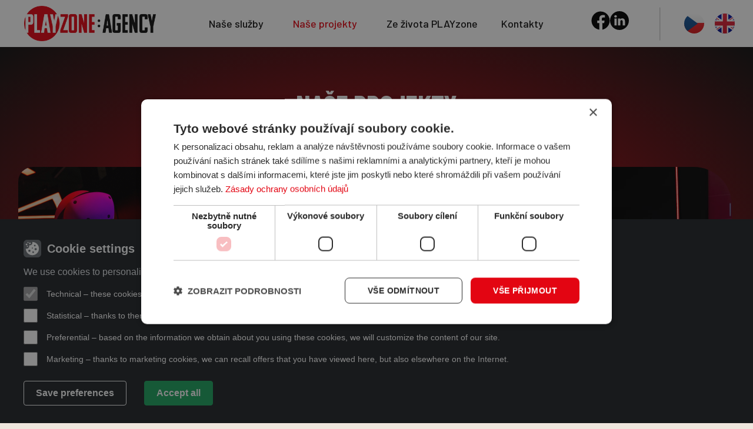

--- FILE ---
content_type: text/html; charset=UTF-8
request_url: https://www.playzone.agency/organizace-turnaju
body_size: 13920
content:
<!doctype html>
<html lang="cs-CZ">
<head>
	<meta charset="UTF-8">
	<meta name="viewport" content="width=device-width, initial-scale=1">
	<link rel="profile" href="https://gmpg.org/xfn/11">
	<title>Naše projekty &#8211; PLAYzone Agency</title>
<meta name='robots' content='max-image-preview:large' />
	<style>img:is([sizes="auto" i], [sizes^="auto," i]) { contain-intrinsic-size: 3000px 1500px }</style>
	<link rel="alternate" href="https://www.playzone.agency/organizace-turnaju" hreflang="cs" />
<link rel="alternate" href="https://www.playzone.agency/en/our-projects/" hreflang="en" />

<!-- Google Tag Manager for WordPress by gtm4wp.com -->
<script data-cfasync="false" data-pagespeed-no-defer>
	var gtm4wp_datalayer_name = "dataLayer";
	var dataLayer = dataLayer || [];
</script>
<!-- End Google Tag Manager for WordPress by gtm4wp.com --><link rel="alternate" type="application/rss+xml" title="PLAYzone Agency &raquo; RSS zdroj" href="https://www.playzone.agency/feed/" />
<link rel="alternate" type="application/rss+xml" title="PLAYzone Agency &raquo; RSS komentářů" href="https://www.playzone.agency/comments/feed/" />
<script>
window._wpemojiSettings = {"baseUrl":"https:\/\/s.w.org\/images\/core\/emoji\/15.0.3\/72x72\/","ext":".png","svgUrl":"https:\/\/s.w.org\/images\/core\/emoji\/15.0.3\/svg\/","svgExt":".svg","source":{"concatemoji":"https:\/\/www.playzone.agency\/wp-includes\/js\/wp-emoji-release.min.js?ver=6.7.1"}};
/*! This file is auto-generated */
!function(i,n){var o,s,e;function c(e){try{var t={supportTests:e,timestamp:(new Date).valueOf()};sessionStorage.setItem(o,JSON.stringify(t))}catch(e){}}function p(e,t,n){e.clearRect(0,0,e.canvas.width,e.canvas.height),e.fillText(t,0,0);var t=new Uint32Array(e.getImageData(0,0,e.canvas.width,e.canvas.height).data),r=(e.clearRect(0,0,e.canvas.width,e.canvas.height),e.fillText(n,0,0),new Uint32Array(e.getImageData(0,0,e.canvas.width,e.canvas.height).data));return t.every(function(e,t){return e===r[t]})}function u(e,t,n){switch(t){case"flag":return n(e,"\ud83c\udff3\ufe0f\u200d\u26a7\ufe0f","\ud83c\udff3\ufe0f\u200b\u26a7\ufe0f")?!1:!n(e,"\ud83c\uddfa\ud83c\uddf3","\ud83c\uddfa\u200b\ud83c\uddf3")&&!n(e,"\ud83c\udff4\udb40\udc67\udb40\udc62\udb40\udc65\udb40\udc6e\udb40\udc67\udb40\udc7f","\ud83c\udff4\u200b\udb40\udc67\u200b\udb40\udc62\u200b\udb40\udc65\u200b\udb40\udc6e\u200b\udb40\udc67\u200b\udb40\udc7f");case"emoji":return!n(e,"\ud83d\udc26\u200d\u2b1b","\ud83d\udc26\u200b\u2b1b")}return!1}function f(e,t,n){var r="undefined"!=typeof WorkerGlobalScope&&self instanceof WorkerGlobalScope?new OffscreenCanvas(300,150):i.createElement("canvas"),a=r.getContext("2d",{willReadFrequently:!0}),o=(a.textBaseline="top",a.font="600 32px Arial",{});return e.forEach(function(e){o[e]=t(a,e,n)}),o}function t(e){var t=i.createElement("script");t.src=e,t.defer=!0,i.head.appendChild(t)}"undefined"!=typeof Promise&&(o="wpEmojiSettingsSupports",s=["flag","emoji"],n.supports={everything:!0,everythingExceptFlag:!0},e=new Promise(function(e){i.addEventListener("DOMContentLoaded",e,{once:!0})}),new Promise(function(t){var n=function(){try{var e=JSON.parse(sessionStorage.getItem(o));if("object"==typeof e&&"number"==typeof e.timestamp&&(new Date).valueOf()<e.timestamp+604800&&"object"==typeof e.supportTests)return e.supportTests}catch(e){}return null}();if(!n){if("undefined"!=typeof Worker&&"undefined"!=typeof OffscreenCanvas&&"undefined"!=typeof URL&&URL.createObjectURL&&"undefined"!=typeof Blob)try{var e="postMessage("+f.toString()+"("+[JSON.stringify(s),u.toString(),p.toString()].join(",")+"));",r=new Blob([e],{type:"text/javascript"}),a=new Worker(URL.createObjectURL(r),{name:"wpTestEmojiSupports"});return void(a.onmessage=function(e){c(n=e.data),a.terminate(),t(n)})}catch(e){}c(n=f(s,u,p))}t(n)}).then(function(e){for(var t in e)n.supports[t]=e[t],n.supports.everything=n.supports.everything&&n.supports[t],"flag"!==t&&(n.supports.everythingExceptFlag=n.supports.everythingExceptFlag&&n.supports[t]);n.supports.everythingExceptFlag=n.supports.everythingExceptFlag&&!n.supports.flag,n.DOMReady=!1,n.readyCallback=function(){n.DOMReady=!0}}).then(function(){return e}).then(function(){var e;n.supports.everything||(n.readyCallback(),(e=n.source||{}).concatemoji?t(e.concatemoji):e.wpemoji&&e.twemoji&&(t(e.twemoji),t(e.wpemoji)))}))}((window,document),window._wpemojiSettings);
</script>
<style id='wp-emoji-styles-inline-css'>

	img.wp-smiley, img.emoji {
		display: inline !important;
		border: none !important;
		box-shadow: none !important;
		height: 1em !important;
		width: 1em !important;
		margin: 0 0.07em !important;
		vertical-align: -0.1em !important;
		background: none !important;
		padding: 0 !important;
	}
</style>
<style id='classic-theme-styles-inline-css'>
/*! This file is auto-generated */
.wp-block-button__link{color:#fff;background-color:#32373c;border-radius:9999px;box-shadow:none;text-decoration:none;padding:calc(.667em + 2px) calc(1.333em + 2px);font-size:1.125em}.wp-block-file__button{background:#32373c;color:#fff;text-decoration:none}
</style>
<style id='global-styles-inline-css'>
:root{--wp--preset--aspect-ratio--square: 1;--wp--preset--aspect-ratio--4-3: 4/3;--wp--preset--aspect-ratio--3-4: 3/4;--wp--preset--aspect-ratio--3-2: 3/2;--wp--preset--aspect-ratio--2-3: 2/3;--wp--preset--aspect-ratio--16-9: 16/9;--wp--preset--aspect-ratio--9-16: 9/16;--wp--preset--color--black: #000000;--wp--preset--color--cyan-bluish-gray: #abb8c3;--wp--preset--color--white: #ffffff;--wp--preset--color--pale-pink: #f78da7;--wp--preset--color--vivid-red: #cf2e2e;--wp--preset--color--luminous-vivid-orange: #ff6900;--wp--preset--color--luminous-vivid-amber: #fcb900;--wp--preset--color--light-green-cyan: #7bdcb5;--wp--preset--color--vivid-green-cyan: #00d084;--wp--preset--color--pale-cyan-blue: #8ed1fc;--wp--preset--color--vivid-cyan-blue: #0693e3;--wp--preset--color--vivid-purple: #9b51e0;--wp--preset--gradient--vivid-cyan-blue-to-vivid-purple: linear-gradient(135deg,rgba(6,147,227,1) 0%,rgb(155,81,224) 100%);--wp--preset--gradient--light-green-cyan-to-vivid-green-cyan: linear-gradient(135deg,rgb(122,220,180) 0%,rgb(0,208,130) 100%);--wp--preset--gradient--luminous-vivid-amber-to-luminous-vivid-orange: linear-gradient(135deg,rgba(252,185,0,1) 0%,rgba(255,105,0,1) 100%);--wp--preset--gradient--luminous-vivid-orange-to-vivid-red: linear-gradient(135deg,rgba(255,105,0,1) 0%,rgb(207,46,46) 100%);--wp--preset--gradient--very-light-gray-to-cyan-bluish-gray: linear-gradient(135deg,rgb(238,238,238) 0%,rgb(169,184,195) 100%);--wp--preset--gradient--cool-to-warm-spectrum: linear-gradient(135deg,rgb(74,234,220) 0%,rgb(151,120,209) 20%,rgb(207,42,186) 40%,rgb(238,44,130) 60%,rgb(251,105,98) 80%,rgb(254,248,76) 100%);--wp--preset--gradient--blush-light-purple: linear-gradient(135deg,rgb(255,206,236) 0%,rgb(152,150,240) 100%);--wp--preset--gradient--blush-bordeaux: linear-gradient(135deg,rgb(254,205,165) 0%,rgb(254,45,45) 50%,rgb(107,0,62) 100%);--wp--preset--gradient--luminous-dusk: linear-gradient(135deg,rgb(255,203,112) 0%,rgb(199,81,192) 50%,rgb(65,88,208) 100%);--wp--preset--gradient--pale-ocean: linear-gradient(135deg,rgb(255,245,203) 0%,rgb(182,227,212) 50%,rgb(51,167,181) 100%);--wp--preset--gradient--electric-grass: linear-gradient(135deg,rgb(202,248,128) 0%,rgb(113,206,126) 100%);--wp--preset--gradient--midnight: linear-gradient(135deg,rgb(2,3,129) 0%,rgb(40,116,252) 100%);--wp--preset--font-size--small: 13px;--wp--preset--font-size--medium: 20px;--wp--preset--font-size--large: 36px;--wp--preset--font-size--x-large: 42px;--wp--preset--spacing--20: 0.44rem;--wp--preset--spacing--30: 0.67rem;--wp--preset--spacing--40: 1rem;--wp--preset--spacing--50: 1.5rem;--wp--preset--spacing--60: 2.25rem;--wp--preset--spacing--70: 3.38rem;--wp--preset--spacing--80: 5.06rem;--wp--preset--shadow--natural: 6px 6px 9px rgba(0, 0, 0, 0.2);--wp--preset--shadow--deep: 12px 12px 50px rgba(0, 0, 0, 0.4);--wp--preset--shadow--sharp: 6px 6px 0px rgba(0, 0, 0, 0.2);--wp--preset--shadow--outlined: 6px 6px 0px -3px rgba(255, 255, 255, 1), 6px 6px rgba(0, 0, 0, 1);--wp--preset--shadow--crisp: 6px 6px 0px rgba(0, 0, 0, 1);}:where(.is-layout-flex){gap: 0.5em;}:where(.is-layout-grid){gap: 0.5em;}body .is-layout-flex{display: flex;}.is-layout-flex{flex-wrap: wrap;align-items: center;}.is-layout-flex > :is(*, div){margin: 0;}body .is-layout-grid{display: grid;}.is-layout-grid > :is(*, div){margin: 0;}:where(.wp-block-columns.is-layout-flex){gap: 2em;}:where(.wp-block-columns.is-layout-grid){gap: 2em;}:where(.wp-block-post-template.is-layout-flex){gap: 1.25em;}:where(.wp-block-post-template.is-layout-grid){gap: 1.25em;}.has-black-color{color: var(--wp--preset--color--black) !important;}.has-cyan-bluish-gray-color{color: var(--wp--preset--color--cyan-bluish-gray) !important;}.has-white-color{color: var(--wp--preset--color--white) !important;}.has-pale-pink-color{color: var(--wp--preset--color--pale-pink) !important;}.has-vivid-red-color{color: var(--wp--preset--color--vivid-red) !important;}.has-luminous-vivid-orange-color{color: var(--wp--preset--color--luminous-vivid-orange) !important;}.has-luminous-vivid-amber-color{color: var(--wp--preset--color--luminous-vivid-amber) !important;}.has-light-green-cyan-color{color: var(--wp--preset--color--light-green-cyan) !important;}.has-vivid-green-cyan-color{color: var(--wp--preset--color--vivid-green-cyan) !important;}.has-pale-cyan-blue-color{color: var(--wp--preset--color--pale-cyan-blue) !important;}.has-vivid-cyan-blue-color{color: var(--wp--preset--color--vivid-cyan-blue) !important;}.has-vivid-purple-color{color: var(--wp--preset--color--vivid-purple) !important;}.has-black-background-color{background-color: var(--wp--preset--color--black) !important;}.has-cyan-bluish-gray-background-color{background-color: var(--wp--preset--color--cyan-bluish-gray) !important;}.has-white-background-color{background-color: var(--wp--preset--color--white) !important;}.has-pale-pink-background-color{background-color: var(--wp--preset--color--pale-pink) !important;}.has-vivid-red-background-color{background-color: var(--wp--preset--color--vivid-red) !important;}.has-luminous-vivid-orange-background-color{background-color: var(--wp--preset--color--luminous-vivid-orange) !important;}.has-luminous-vivid-amber-background-color{background-color: var(--wp--preset--color--luminous-vivid-amber) !important;}.has-light-green-cyan-background-color{background-color: var(--wp--preset--color--light-green-cyan) !important;}.has-vivid-green-cyan-background-color{background-color: var(--wp--preset--color--vivid-green-cyan) !important;}.has-pale-cyan-blue-background-color{background-color: var(--wp--preset--color--pale-cyan-blue) !important;}.has-vivid-cyan-blue-background-color{background-color: var(--wp--preset--color--vivid-cyan-blue) !important;}.has-vivid-purple-background-color{background-color: var(--wp--preset--color--vivid-purple) !important;}.has-black-border-color{border-color: var(--wp--preset--color--black) !important;}.has-cyan-bluish-gray-border-color{border-color: var(--wp--preset--color--cyan-bluish-gray) !important;}.has-white-border-color{border-color: var(--wp--preset--color--white) !important;}.has-pale-pink-border-color{border-color: var(--wp--preset--color--pale-pink) !important;}.has-vivid-red-border-color{border-color: var(--wp--preset--color--vivid-red) !important;}.has-luminous-vivid-orange-border-color{border-color: var(--wp--preset--color--luminous-vivid-orange) !important;}.has-luminous-vivid-amber-border-color{border-color: var(--wp--preset--color--luminous-vivid-amber) !important;}.has-light-green-cyan-border-color{border-color: var(--wp--preset--color--light-green-cyan) !important;}.has-vivid-green-cyan-border-color{border-color: var(--wp--preset--color--vivid-green-cyan) !important;}.has-pale-cyan-blue-border-color{border-color: var(--wp--preset--color--pale-cyan-blue) !important;}.has-vivid-cyan-blue-border-color{border-color: var(--wp--preset--color--vivid-cyan-blue) !important;}.has-vivid-purple-border-color{border-color: var(--wp--preset--color--vivid-purple) !important;}.has-vivid-cyan-blue-to-vivid-purple-gradient-background{background: var(--wp--preset--gradient--vivid-cyan-blue-to-vivid-purple) !important;}.has-light-green-cyan-to-vivid-green-cyan-gradient-background{background: var(--wp--preset--gradient--light-green-cyan-to-vivid-green-cyan) !important;}.has-luminous-vivid-amber-to-luminous-vivid-orange-gradient-background{background: var(--wp--preset--gradient--luminous-vivid-amber-to-luminous-vivid-orange) !important;}.has-luminous-vivid-orange-to-vivid-red-gradient-background{background: var(--wp--preset--gradient--luminous-vivid-orange-to-vivid-red) !important;}.has-very-light-gray-to-cyan-bluish-gray-gradient-background{background: var(--wp--preset--gradient--very-light-gray-to-cyan-bluish-gray) !important;}.has-cool-to-warm-spectrum-gradient-background{background: var(--wp--preset--gradient--cool-to-warm-spectrum) !important;}.has-blush-light-purple-gradient-background{background: var(--wp--preset--gradient--blush-light-purple) !important;}.has-blush-bordeaux-gradient-background{background: var(--wp--preset--gradient--blush-bordeaux) !important;}.has-luminous-dusk-gradient-background{background: var(--wp--preset--gradient--luminous-dusk) !important;}.has-pale-ocean-gradient-background{background: var(--wp--preset--gradient--pale-ocean) !important;}.has-electric-grass-gradient-background{background: var(--wp--preset--gradient--electric-grass) !important;}.has-midnight-gradient-background{background: var(--wp--preset--gradient--midnight) !important;}.has-small-font-size{font-size: var(--wp--preset--font-size--small) !important;}.has-medium-font-size{font-size: var(--wp--preset--font-size--medium) !important;}.has-large-font-size{font-size: var(--wp--preset--font-size--large) !important;}.has-x-large-font-size{font-size: var(--wp--preset--font-size--x-large) !important;}
:where(.wp-block-post-template.is-layout-flex){gap: 1.25em;}:where(.wp-block-post-template.is-layout-grid){gap: 1.25em;}
:where(.wp-block-columns.is-layout-flex){gap: 2em;}:where(.wp-block-columns.is-layout-grid){gap: 2em;}
:root :where(.wp-block-pullquote){font-size: 1.5em;line-height: 1.6;}
</style>
<link rel='stylesheet' id='hello-elementor-css' href='https://www.playzone.agency/wp-content/themes/hello-elementor/style.min.css?ver=3.0.1' media='all' />
<link rel='stylesheet' id='hello-elementor-theme-style-css' href='https://www.playzone.agency/wp-content/themes/hello-elementor/theme.min.css?ver=3.0.1' media='all' />
<link rel='stylesheet' id='hello-elementor-header-footer-css' href='https://www.playzone.agency/wp-content/themes/hello-elementor/header-footer.min.css?ver=3.0.1' media='all' />
<link rel='stylesheet' id='elementor-frontend-css' href='https://www.playzone.agency/wp-content/plugins/elementor/assets/css/frontend.min.css?ver=3.25.10' media='all' />
<link rel='stylesheet' id='elementor-post-18-css' href='https://www.playzone.agency/wp-content/uploads/elementor/css/post-18.css?ver=1734566454' media='all' />
<link rel='stylesheet' id='widget-image-css' href='https://www.playzone.agency/wp-content/plugins/elementor/assets/css/widget-image.min.css?ver=3.25.10' media='all' />
<link rel='stylesheet' id='e-animation-bounce-in-css' href='https://www.playzone.agency/wp-content/plugins/elementor/assets/lib/animations/styles/e-animation-bounce-in.min.css?ver=3.25.10' media='all' />
<link rel='stylesheet' id='widget-nav-menu-css' href='https://www.playzone.agency/wp-content/plugins/elementor-pro/assets/css/widget-nav-menu.min.css?ver=3.25.4' media='all' />
<link rel='stylesheet' id='widget-divider-css' href='https://www.playzone.agency/wp-content/plugins/elementor/assets/css/widget-divider.min.css?ver=3.25.10' media='all' />
<link rel='stylesheet' id='widget-heading-css' href='https://www.playzone.agency/wp-content/plugins/elementor/assets/css/widget-heading.min.css?ver=3.25.10' media='all' />
<link rel='stylesheet' id='widget-text-editor-css' href='https://www.playzone.agency/wp-content/plugins/elementor/assets/css/widget-text-editor.min.css?ver=3.25.10' media='all' />
<link rel='stylesheet' id='swiper-css' href='https://www.playzone.agency/wp-content/plugins/elementor/assets/lib/swiper/v8/css/swiper.min.css?ver=8.4.5' media='all' />
<link rel='stylesheet' id='e-swiper-css' href='https://www.playzone.agency/wp-content/plugins/elementor/assets/css/conditionals/e-swiper.min.css?ver=3.25.10' media='all' />
<link rel='stylesheet' id='e-popup-style-css' href='https://www.playzone.agency/wp-content/plugins/elementor-pro/assets/css/conditionals/popup.min.css?ver=3.25.4' media='all' />
<link rel='stylesheet' id='cpel-language-switcher-css' href='https://www.playzone.agency/wp-content/plugins/connect-polylang-elementor/assets/css/language-switcher.min.css?ver=2.4.4' media='all' />
<link rel='stylesheet' id='elementor-post-64-css' href='https://www.playzone.agency/wp-content/uploads/elementor/css/post-64.css?ver=1734600733' media='all' />
<link rel='stylesheet' id='elementor-post-38-css' href='https://www.playzone.agency/wp-content/uploads/elementor/css/post-38.css?ver=1734566634' media='all' />
<link rel='stylesheet' id='elementor-post-31-css' href='https://www.playzone.agency/wp-content/uploads/elementor/css/post-31.css?ver=1763381487' media='all' />
<link rel='stylesheet' id='google-fonts-1-css' href='https://fonts.googleapis.com/css?family=Barlow+Condensed%3A100%2C100italic%2C200%2C200italic%2C300%2C300italic%2C400%2C400italic%2C500%2C500italic%2C600%2C600italic%2C700%2C700italic%2C800%2C800italic%2C900%2C900italic%7CBarlow%3A100%2C100italic%2C200%2C200italic%2C300%2C300italic%2C400%2C400italic%2C500%2C500italic%2C600%2C600italic%2C700%2C700italic%2C800%2C800italic%2C900%2C900italic%7CInter%3A100%2C100italic%2C200%2C200italic%2C300%2C300italic%2C400%2C400italic%2C500%2C500italic%2C600%2C600italic%2C700%2C700italic%2C800%2C800italic%2C900%2C900italic&#038;display=swap&#038;subset=latin-ext&#038;ver=6.7.1' media='all' />
<link rel="preconnect" href="https://fonts.gstatic.com/" crossorigin><script src="https://www.playzone.agency/wp-includes/js/jquery/jquery.min.js?ver=3.7.1" id="jquery-core-js"></script>
<script src="https://www.playzone.agency/wp-includes/js/jquery/jquery-migrate.min.js?ver=3.4.1" id="jquery-migrate-js"></script>
<link rel="https://api.w.org/" href="https://www.playzone.agency/wp-json/" /><link rel="alternate" title="JSON" type="application/json" href="https://www.playzone.agency/wp-json/wp/v2/pages/64" /><link rel="EditURI" type="application/rsd+xml" title="RSD" href="https://www.playzone.agency/xmlrpc.php?rsd" />
<meta name="generator" content="WordPress 6.7.1" />
<link rel="canonical" href="https://www.playzone.agency/organizace-turnaju" />
<link rel='shortlink' href='https://www.playzone.agency/?p=64' />
<link rel="alternate" title="oEmbed (JSON)" type="application/json+oembed" href="https://www.playzone.agency/wp-json/oembed/1.0/embed?url=https%3A%2F%2Fwww.playzone.agency%2Forganizace-turnaju" />
<link rel="alternate" title="oEmbed (XML)" type="text/xml+oembed" href="https://www.playzone.agency/wp-json/oembed/1.0/embed?url=https%3A%2F%2Fwww.playzone.agency%2Forganizace-turnaju&#038;format=xml" />

<!-- Google Tag Manager for WordPress by gtm4wp.com -->
<!-- GTM Container placement set to automatic -->
<script data-cfasync="false" data-pagespeed-no-defer type="text/javascript">
	var dataLayer_content = {"pagePostType":"page","pagePostType2":"single-page","pagePostAuthor":"admin"};
	dataLayer.push( dataLayer_content );
</script>
<script data-cfasync="false">
(function(w,d,s,l,i){w[l]=w[l]||[];w[l].push({'gtm.start':
new Date().getTime(),event:'gtm.js'});var f=d.getElementsByTagName(s)[0],
j=d.createElement(s),dl=l!='dataLayer'?'&l='+l:'';j.async=true;j.src=
'//www.googletagmanager.com/gtm.js?id='+i+dl;f.parentNode.insertBefore(j,f);
})(window,document,'script','dataLayer','GTM-MQ77F9F');
</script>
<!-- End Google Tag Manager for WordPress by gtm4wp.com --><meta name="generator" content="Elementor 3.25.10; features: e_font_icon_svg, additional_custom_breakpoints, e_optimized_control_loading; settings: css_print_method-external, google_font-enabled, font_display-swap">

    <link rel="stylesheet" media="all" href="//www.plegi.cz/cmp/cmp.css?v=2" /> 


			<style>
				.e-con.e-parent:nth-of-type(n+4):not(.e-lazyloaded):not(.e-no-lazyload),
				.e-con.e-parent:nth-of-type(n+4):not(.e-lazyloaded):not(.e-no-lazyload) * {
					background-image: none !important;
				}
				@media screen and (max-height: 1024px) {
					.e-con.e-parent:nth-of-type(n+3):not(.e-lazyloaded):not(.e-no-lazyload),
					.e-con.e-parent:nth-of-type(n+3):not(.e-lazyloaded):not(.e-no-lazyload) * {
						background-image: none !important;
					}
				}
				@media screen and (max-height: 640px) {
					.e-con.e-parent:nth-of-type(n+2):not(.e-lazyloaded):not(.e-no-lazyload),
					.e-con.e-parent:nth-of-type(n+2):not(.e-lazyloaded):not(.e-no-lazyload) * {
						background-image: none !important;
					}
				}
			</style>
			<link rel="icon" href="https://www.playzone.agency/wp-content/uploads/2024/11/favicon-1-150x150.png" sizes="32x32" />
<link rel="icon" href="https://www.playzone.agency/wp-content/uploads/2024/11/favicon-1-300x300.png" sizes="192x192" />
<link rel="apple-touch-icon" href="https://www.playzone.agency/wp-content/uploads/2024/11/favicon-1-300x300.png" />
<meta name="msapplication-TileImage" content="https://www.playzone.agency/wp-content/uploads/2024/11/favicon-1-300x300.png" />
</head>
<body class="page-template-default page page-id-64 wp-custom-logo elementor-default elementor-kit-18 elementor-page elementor-page-64">


<!-- GTM Container placement set to automatic -->
<!-- Google Tag Manager (noscript) -->
				<noscript><iframe src="https://www.googletagmanager.com/ns.html?id=GTM-MQ77F9F" height="0" width="0" style="display:none;visibility:hidden" aria-hidden="true"></iframe></noscript>
<!-- End Google Tag Manager (noscript) -->
<a class="skip-link screen-reader-text" href="#content">Přejít k obsahu</a>

		<header data-elementor-type="header" data-elementor-id="38" class="elementor elementor-38 elementor-location-header" data-elementor-post-type="elementor_library">
			<div class="elementor-element elementor-element-dd3af2d e-flex e-con-boxed e-con e-parent" data-id="dd3af2d" data-element_type="container" data-settings="{&quot;background_background&quot;:&quot;classic&quot;}">
					<div class="e-con-inner">
		<div class="elementor-element elementor-element-44785c2 e-con-full e-flex e-con e-child" data-id="44785c2" data-element_type="container">
				<div class="elementor-element elementor-element-3039dc7 elementor-widget elementor-widget-theme-site-logo elementor-widget-image" data-id="3039dc7" data-element_type="widget" data-widget_type="theme-site-logo.default">
				<div class="elementor-widget-container">
									<a href="https://www.playzone.agency">
			<picture fetchpriority="high" class="attachment-full size-full wp-image-328">
<source type="image/webp" srcset="https://www.playzone.agency/wp-content/uploads/2024/02/Datovy-zdroj-2@4x.png.webp 2560w, https://www.playzone.agency/wp-content/uploads/2024/02/Datovy-zdroj-2@4x-300x81.png.webp 300w, https://www.playzone.agency/wp-content/uploads/2024/02/Datovy-zdroj-2@4x-1024x276.png.webp 1024w, https://www.playzone.agency/wp-content/uploads/2024/02/Datovy-zdroj-2@4x-768x207.png.webp 768w, https://www.playzone.agency/wp-content/uploads/2024/02/Datovy-zdroj-2@4x-1536x414.png.webp 1536w, https://www.playzone.agency/wp-content/uploads/2024/02/Datovy-zdroj-2@4x-2048x552.png.webp 2048w" sizes="(max-width: 2560px) 100vw, 2560px"/>
<img fetchpriority="high" width="2560" height="690" src="https://www.playzone.agency/wp-content/uploads/2024/02/Datovy-zdroj-2@4x.png" alt="" srcset="https://www.playzone.agency/wp-content/uploads/2024/02/Datovy-zdroj-2@4x.png 2560w, https://www.playzone.agency/wp-content/uploads/2024/02/Datovy-zdroj-2@4x-300x81.png 300w, https://www.playzone.agency/wp-content/uploads/2024/02/Datovy-zdroj-2@4x-1024x276.png 1024w, https://www.playzone.agency/wp-content/uploads/2024/02/Datovy-zdroj-2@4x-768x207.png 768w, https://www.playzone.agency/wp-content/uploads/2024/02/Datovy-zdroj-2@4x-1536x414.png 1536w, https://www.playzone.agency/wp-content/uploads/2024/02/Datovy-zdroj-2@4x-2048x552.png 2048w" sizes="(max-width: 2560px) 100vw, 2560px"/>
</picture>
				</a>
									</div>
				</div>
				</div>
		<div class="elementor-element elementor-element-f02099c e-con-full elementor-hidden-desktop elementor-hidden-tablet e-flex e-con e-child" data-id="f02099c" data-element_type="container">
				<div class="elementor-element elementor-element-a1bba0c cpel-switcher--aspect-ratio-11 cpel-switcher--align-right cpel-switcher--layout-horizontal elementor-widget elementor-widget-polylang-language-switcher" data-id="a1bba0c" data-element_type="widget" data-widget_type="polylang-language-switcher.default">
				<div class="elementor-widget-container">
			<nav class="cpel-switcher__nav"><ul class="cpel-switcher__list"><li class="cpel-switcher__lang"><a lang="en-US" hreflang="en-US" href="https://www.playzone.agency/en/our-projects/"><span class="cpel-switcher__flag cpel-switcher__flag--gb"><img src="data:image/svg+xml;utf8,%3Csvg width='21' height='15' xmlns='http://www.w3.org/2000/svg'%3E%3Cdefs%3E%3ClinearGradient x1='50%' y1='0%' x2='50%' y2='100%' id='a'%3E%3Cstop stop-color='%23FFF' offset='0%'/%3E%3Cstop stop-color='%23F0F0F0' offset='100%'/%3E%3C/linearGradient%3E%3ClinearGradient x1='50%' y1='0%' x2='50%' y2='100%' id='b'%3E%3Cstop stop-color='%230A17A7' offset='0%'/%3E%3Cstop stop-color='%23030E88' offset='100%'/%3E%3C/linearGradient%3E%3ClinearGradient x1='50%' y1='0%' x2='50%' y2='100%' id='c'%3E%3Cstop stop-color='%23E6273E' offset='0%'/%3E%3Cstop stop-color='%23CF152B' offset='100%'/%3E%3C/linearGradient%3E%3C/defs%3E%3Cg fill='none' fill-rule='evenodd'%3E%3Cpath fill='url(%23a)' d='M0 0h21v15H0z'/%3E%3Cpath fill='url(%23b)' d='M-.002 0h21v15h-21z'/%3E%3Cpath d='M5.003 10H-.002V5h5.005L-2.082.22l1.118-1.657 8.962 6.045V-1h5v5.608l8.962-6.045L23.078.22 15.993 5h5.005v5h-5.005l7.085 4.78-1.118 1.657-8.962-6.045V16h-5v-5.608l-8.962 6.045-1.118-1.658L5.003 10z' fill='url(%23a)'/%3E%3Cpath d='M14.136 4.958l9.5-6.25a.25.25 0 00-.275-.417l-9.5 6.25a.25.25 0 10.275.417zm.732 5.522l8.515 5.74a.25.25 0 10.28-.415l-8.516-5.74a.25.25 0 00-.279.415zM6.142 4.526L-2.74-1.461a.25.25 0 00-.28.415L5.863 4.94a.25.25 0 00.279-.414zm.685 5.469l-9.845 6.53a.25.25 0 10.276.416l9.846-6.529a.25.25 0 00-.277-.417z' fill='%23DB1F35' fill-rule='nonzero'/%3E%3Cpath fill='url(%23c)' d='M-.002 9h9v6h3V9h9V6h-9V0h-3v6h-9z'/%3E%3C/g%3E%3C/svg%3E" alt="English" /></span></a></li></ul></nav>		</div>
				</div>
				</div>
		<div class="elementor-element elementor-element-c7f9b60 e-con-full e-flex e-con e-child" data-id="c7f9b60" data-element_type="container">
				<div class="elementor-element elementor-element-d6d3257 elementor-nav-menu__align-center elementor-widget__width-inherit elementor-nav-menu--stretch elementor-widget-mobile__width-inherit elementor-hidden-desktop elementor-nav-menu--dropdown-tablet elementor-nav-menu__text-align-aside elementor-nav-menu--toggle elementor-nav-menu--burger elementor-widget elementor-widget-nav-menu" data-id="d6d3257" data-element_type="widget" data-settings="{&quot;full_width&quot;:&quot;stretch&quot;,&quot;submenu_icon&quot;:{&quot;value&quot;:&quot;&lt;i class=\&quot;\&quot;&gt;&lt;\/i&gt;&quot;,&quot;library&quot;:&quot;&quot;},&quot;toggle_icon_hover_animation&quot;:&quot;bounce-in&quot;,&quot;layout&quot;:&quot;horizontal&quot;,&quot;toggle&quot;:&quot;burger&quot;}" data-widget_type="nav-menu.default">
				<div class="elementor-widget-container">
						<nav aria-label="Menu" class="elementor-nav-menu--main elementor-nav-menu__container elementor-nav-menu--layout-horizontal e--pointer-none">
				<ul id="menu-1-d6d3257" class="elementor-nav-menu"><li class="menu-item menu-item-type-post_type menu-item-object-page menu-item-home menu-item-has-children menu-item-1750"><a href="https://www.playzone.agency/" class="elementor-item">Naše služby</a>
<ul class="sub-menu elementor-nav-menu--dropdown">
	<li class="menu-item menu-item-type-post_type menu-item-object-page menu-item-1754"><a href="https://www.playzone.agency/konzultacni-a-poradenske-sluzby-v-esportu/" class="elementor-sub-item">Konzultační a poradenské služby v esportu</a></li>
	<li class="menu-item menu-item-type-post_type menu-item-object-page menu-item-1764"><a href="https://www.playzone.agency/vystavba-hernich-zon/" class="elementor-sub-item">Výstavba herních zón</a></li>
	<li class="menu-item menu-item-type-post_type menu-item-object-page menu-item-1763"><a href="https://www.playzone.agency/vysilaci-studio-a-streamovani/" class="elementor-sub-item">Vysílací studio a streamování</a></li>
	<li class="menu-item menu-item-type-post_type menu-item-object-page menu-item-1766"><a href="https://www.playzone.agency/herni-obsah-pro-eventy/" class="elementor-sub-item">Herní obsah pro eventy</a></li>
	<li class="menu-item menu-item-type-post_type menu-item-object-page menu-item-1760"><a href="https://www.playzone.agency/pronajem-pocitacu-a-vybaveni/" class="elementor-sub-item">Pronájem počítačů a vybavení</a></li>
	<li class="menu-item menu-item-type-post_type menu-item-object-page menu-item-1759"><a href="https://www.playzone.agency/pr-sluzby-v-herni-komunite/" class="elementor-sub-item">PR služby v herní komunitě</a></li>
</ul>
</li>
<li class="menu-item menu-item-type-post_type menu-item-object-page current-menu-item page_item page-item-64 current_page_item menu-item-has-children menu-item-1756"><a href="https://www.playzone.agency/organizace-turnaju" aria-current="page" class="elementor-item elementor-item-active">Naše projekty</a>
<ul class="sub-menu elementor-nav-menu--dropdown">
	<li class="menu-item menu-item-type-post_type menu-item-object-page menu-item-1762"><a href="https://www.playzone.agency/vodafone-playzone-arena/" class="elementor-sub-item">Vodafone PLAYzone Arena</a></li>
	<li class="menu-item menu-item-type-post_type menu-item-object-page menu-item-1755"><a href="https://www.playzone.agency/mcr-v-pocitacovych-hrach/" class="elementor-sub-item">MČR</a></li>
	<li class="menu-item menu-item-type-post_type menu-item-object-page menu-item-1758"><a href="https://www.playzone.agency/playzone/" class="elementor-sub-item">PLAYzone</a></li>
	<li class="menu-item menu-item-type-post_type menu-item-object-page menu-item-1761"><a href="https://www.playzone.agency/twitch/" class="elementor-sub-item">TWITCH</a></li>
</ul>
</li>
<li class="menu-item menu-item-type-post_type menu-item-object-page menu-item-1751"><a href="https://www.playzone.agency/reference" class="elementor-item">Ze života PLAYzone</a></li>
<li class="menu-item menu-item-type-post_type menu-item-object-page menu-item-1850"><a href="https://www.playzone.agency/kontakty/" class="elementor-item">Kontakty</a></li>
<li class="menu-item menu-item-type-custom menu-item-object-custom menu-item-1769"><a href="https://www.playzone.agency/en/our-projects/" class="elementor-item">&#8211;</a></li>
<li class="menu-item menu-item-type-custom menu-item-object-custom menu-item-1767"><a href="https://www.facebook.com/playzone.agency" class="elementor-item">Facebook</a></li>
<li class="menu-item menu-item-type-custom menu-item-object-custom menu-item-1768"><a href="https://www.linkedin.com/company/playzonecz/" class="elementor-item">LinkedIn</a></li>
</ul>			</nav>
					<div class="elementor-menu-toggle" role="button" tabindex="0" aria-label="Menu Toggle" aria-expanded="false">
			<svg aria-hidden="true" role="presentation" class="elementor-menu-toggle__icon--open elementor-animation-bounce-in e-font-icon-svg e-eicon-menu-bar" viewBox="0 0 1000 1000" xmlns="http://www.w3.org/2000/svg"><path d="M104 333H896C929 333 958 304 958 271S929 208 896 208H104C71 208 42 237 42 271S71 333 104 333ZM104 583H896C929 583 958 554 958 521S929 458 896 458H104C71 458 42 487 42 521S71 583 104 583ZM104 833H896C929 833 958 804 958 771S929 708 896 708H104C71 708 42 737 42 771S71 833 104 833Z"></path></svg><svg aria-hidden="true" role="presentation" class="elementor-menu-toggle__icon--close elementor-animation-bounce-in e-font-icon-svg e-eicon-close" viewBox="0 0 1000 1000" xmlns="http://www.w3.org/2000/svg"><path d="M742 167L500 408 258 167C246 154 233 150 217 150 196 150 179 158 167 167 154 179 150 196 150 212 150 229 154 242 171 254L408 500 167 742C138 771 138 800 167 829 196 858 225 858 254 829L496 587 738 829C750 842 767 846 783 846 800 846 817 842 829 829 842 817 846 804 846 783 846 767 842 750 829 737L588 500 833 258C863 229 863 200 833 171 804 137 775 137 742 167Z"></path></svg>			<span class="elementor-screen-only">Menu</span>
		</div>
					<nav class="elementor-nav-menu--dropdown elementor-nav-menu__container" aria-hidden="true">
				<ul id="menu-2-d6d3257" class="elementor-nav-menu"><li class="menu-item menu-item-type-post_type menu-item-object-page menu-item-home menu-item-has-children menu-item-1750"><a href="https://www.playzone.agency/" class="elementor-item" tabindex="-1">Naše služby</a>
<ul class="sub-menu elementor-nav-menu--dropdown">
	<li class="menu-item menu-item-type-post_type menu-item-object-page menu-item-1754"><a href="https://www.playzone.agency/konzultacni-a-poradenske-sluzby-v-esportu/" class="elementor-sub-item" tabindex="-1">Konzultační a poradenské služby v esportu</a></li>
	<li class="menu-item menu-item-type-post_type menu-item-object-page menu-item-1764"><a href="https://www.playzone.agency/vystavba-hernich-zon/" class="elementor-sub-item" tabindex="-1">Výstavba herních zón</a></li>
	<li class="menu-item menu-item-type-post_type menu-item-object-page menu-item-1763"><a href="https://www.playzone.agency/vysilaci-studio-a-streamovani/" class="elementor-sub-item" tabindex="-1">Vysílací studio a streamování</a></li>
	<li class="menu-item menu-item-type-post_type menu-item-object-page menu-item-1766"><a href="https://www.playzone.agency/herni-obsah-pro-eventy/" class="elementor-sub-item" tabindex="-1">Herní obsah pro eventy</a></li>
	<li class="menu-item menu-item-type-post_type menu-item-object-page menu-item-1760"><a href="https://www.playzone.agency/pronajem-pocitacu-a-vybaveni/" class="elementor-sub-item" tabindex="-1">Pronájem počítačů a vybavení</a></li>
	<li class="menu-item menu-item-type-post_type menu-item-object-page menu-item-1759"><a href="https://www.playzone.agency/pr-sluzby-v-herni-komunite/" class="elementor-sub-item" tabindex="-1">PR služby v herní komunitě</a></li>
</ul>
</li>
<li class="menu-item menu-item-type-post_type menu-item-object-page current-menu-item page_item page-item-64 current_page_item menu-item-has-children menu-item-1756"><a href="https://www.playzone.agency/organizace-turnaju" aria-current="page" class="elementor-item elementor-item-active" tabindex="-1">Naše projekty</a>
<ul class="sub-menu elementor-nav-menu--dropdown">
	<li class="menu-item menu-item-type-post_type menu-item-object-page menu-item-1762"><a href="https://www.playzone.agency/vodafone-playzone-arena/" class="elementor-sub-item" tabindex="-1">Vodafone PLAYzone Arena</a></li>
	<li class="menu-item menu-item-type-post_type menu-item-object-page menu-item-1755"><a href="https://www.playzone.agency/mcr-v-pocitacovych-hrach/" class="elementor-sub-item" tabindex="-1">MČR</a></li>
	<li class="menu-item menu-item-type-post_type menu-item-object-page menu-item-1758"><a href="https://www.playzone.agency/playzone/" class="elementor-sub-item" tabindex="-1">PLAYzone</a></li>
	<li class="menu-item menu-item-type-post_type menu-item-object-page menu-item-1761"><a href="https://www.playzone.agency/twitch/" class="elementor-sub-item" tabindex="-1">TWITCH</a></li>
</ul>
</li>
<li class="menu-item menu-item-type-post_type menu-item-object-page menu-item-1751"><a href="https://www.playzone.agency/reference" class="elementor-item" tabindex="-1">Ze života PLAYzone</a></li>
<li class="menu-item menu-item-type-post_type menu-item-object-page menu-item-1850"><a href="https://www.playzone.agency/kontakty/" class="elementor-item" tabindex="-1">Kontakty</a></li>
<li class="menu-item menu-item-type-custom menu-item-object-custom menu-item-1769"><a href="https://www.playzone.agency/en/our-projects/" class="elementor-item" tabindex="-1">&#8211;</a></li>
<li class="menu-item menu-item-type-custom menu-item-object-custom menu-item-1767"><a href="https://www.facebook.com/playzone.agency" class="elementor-item" tabindex="-1">Facebook</a></li>
<li class="menu-item menu-item-type-custom menu-item-object-custom menu-item-1768"><a href="https://www.linkedin.com/company/playzonecz/" class="elementor-item" tabindex="-1">LinkedIn</a></li>
</ul>			</nav>
				</div>
				</div>
				<div class="elementor-element elementor-element-0b7a393 elementor-nav-menu__align-center elementor-widget__width-inherit elementor-nav-menu--stretch elementor-widget-mobile__width-inherit elementor-hidden-tablet elementor-hidden-mobile elementor-nav-menu--dropdown-tablet elementor-nav-menu__text-align-aside elementor-nav-menu--toggle elementor-nav-menu--burger elementor-widget elementor-widget-nav-menu" data-id="0b7a393" data-element_type="widget" data-settings="{&quot;full_width&quot;:&quot;stretch&quot;,&quot;submenu_icon&quot;:{&quot;value&quot;:&quot;&lt;i class=\&quot;\&quot;&gt;&lt;\/i&gt;&quot;,&quot;library&quot;:&quot;&quot;},&quot;toggle_icon_hover_animation&quot;:&quot;bounce-in&quot;,&quot;layout&quot;:&quot;horizontal&quot;,&quot;toggle&quot;:&quot;burger&quot;}" data-widget_type="nav-menu.default">
				<div class="elementor-widget-container">
						<nav aria-label="Menu" class="elementor-nav-menu--main elementor-nav-menu__container elementor-nav-menu--layout-horizontal e--pointer-none">
				<ul id="menu-1-0b7a393" class="elementor-nav-menu"><li class="menu-item menu-item-type-post_type menu-item-object-page menu-item-has-children menu-item-1275"><a href="https://www.playzone.agency/sluzby/" class="elementor-item">Naše služby</a>
<ul class="sub-menu elementor-nav-menu--dropdown">
	<li class="menu-item menu-item-type-post_type menu-item-object-page menu-item-1170"><a href="https://www.playzone.agency/konzultacni-a-poradenske-sluzby-v-esportu/" class="elementor-sub-item">Konzultační a poradenské služby v esportu</a></li>
	<li class="menu-item menu-item-type-post_type menu-item-object-page menu-item-1169"><a href="https://www.playzone.agency/vystavba-hernich-zon/" class="elementor-sub-item">Výstavba herních zón</a></li>
	<li class="menu-item menu-item-type-post_type menu-item-object-page menu-item-1257"><a href="https://www.playzone.agency/vysilaci-studio-a-streamovani/" class="elementor-sub-item">Vysílací studio a streamování</a></li>
	<li class="menu-item menu-item-type-post_type menu-item-object-page menu-item-1256"><a href="https://www.playzone.agency/herni-obsah-pro-eventy/" class="elementor-sub-item">Herní obsah pro eventy</a></li>
	<li class="menu-item menu-item-type-post_type menu-item-object-page menu-item-1255"><a href="https://www.playzone.agency/pronajem-pocitacu-a-vybaveni/" class="elementor-sub-item">Pronájem počítačů a vybavení</a></li>
	<li class="menu-item menu-item-type-post_type menu-item-object-page menu-item-1254"><a href="https://www.playzone.agency/pr-sluzby-v-herni-komunite/" class="elementor-sub-item">PR služby v herní komunitě</a></li>
</ul>
</li>
<li class="menu-item menu-item-type-post_type menu-item-object-page current-menu-item page_item page-item-64 current_page_item menu-item-has-children menu-item-748"><a href="https://www.playzone.agency/organizace-turnaju" aria-current="page" class="elementor-item elementor-item-active">Naše projekty</a>
<ul class="sub-menu elementor-nav-menu--dropdown">
	<li class="menu-item menu-item-type-post_type menu-item-object-page menu-item-747"><a href="https://www.playzone.agency/vodafone-playzone-arena/" class="elementor-sub-item">Vodafone PLAYzone Arena</a></li>
	<li class="menu-item menu-item-type-post_type menu-item-object-page menu-item-991"><a href="https://www.playzone.agency/mcr-v-pocitacovych-hrach/" class="elementor-sub-item">MČR</a></li>
	<li class="menu-item menu-item-type-post_type menu-item-object-page menu-item-990"><a href="https://www.playzone.agency/playzone/" class="elementor-sub-item">PLAYzone.cz</a></li>
	<li class="menu-item menu-item-type-post_type menu-item-object-page menu-item-989"><a href="https://www.playzone.agency/twitch/" class="elementor-sub-item">PLAYzone Twitch kanál</a></li>
</ul>
</li>
<li class="menu-item menu-item-type-post_type menu-item-object-page menu-item-1059"><a href="https://www.playzone.agency/reference" class="elementor-item">Ze života PLAYzone</a></li>
<li class="menu-item menu-item-type-post_type menu-item-object-page menu-item-1353"><a href="https://www.playzone.agency/kontakty/" class="elementor-item">Kontakty</a></li>
</ul>			</nav>
					<div class="elementor-menu-toggle" role="button" tabindex="0" aria-label="Menu Toggle" aria-expanded="false">
			<svg aria-hidden="true" role="presentation" class="elementor-menu-toggle__icon--open elementor-animation-bounce-in e-font-icon-svg e-eicon-menu-bar" viewBox="0 0 1000 1000" xmlns="http://www.w3.org/2000/svg"><path d="M104 333H896C929 333 958 304 958 271S929 208 896 208H104C71 208 42 237 42 271S71 333 104 333ZM104 583H896C929 583 958 554 958 521S929 458 896 458H104C71 458 42 487 42 521S71 583 104 583ZM104 833H896C929 833 958 804 958 771S929 708 896 708H104C71 708 42 737 42 771S71 833 104 833Z"></path></svg><svg aria-hidden="true" role="presentation" class="elementor-menu-toggle__icon--close elementor-animation-bounce-in e-font-icon-svg e-eicon-close" viewBox="0 0 1000 1000" xmlns="http://www.w3.org/2000/svg"><path d="M742 167L500 408 258 167C246 154 233 150 217 150 196 150 179 158 167 167 154 179 150 196 150 212 150 229 154 242 171 254L408 500 167 742C138 771 138 800 167 829 196 858 225 858 254 829L496 587 738 829C750 842 767 846 783 846 800 846 817 842 829 829 842 817 846 804 846 783 846 767 842 750 829 737L588 500 833 258C863 229 863 200 833 171 804 137 775 137 742 167Z"></path></svg>			<span class="elementor-screen-only">Menu</span>
		</div>
					<nav class="elementor-nav-menu--dropdown elementor-nav-menu__container" aria-hidden="true">
				<ul id="menu-2-0b7a393" class="elementor-nav-menu"><li class="menu-item menu-item-type-post_type menu-item-object-page menu-item-has-children menu-item-1275"><a href="https://www.playzone.agency/sluzby/" class="elementor-item" tabindex="-1">Naše služby</a>
<ul class="sub-menu elementor-nav-menu--dropdown">
	<li class="menu-item menu-item-type-post_type menu-item-object-page menu-item-1170"><a href="https://www.playzone.agency/konzultacni-a-poradenske-sluzby-v-esportu/" class="elementor-sub-item" tabindex="-1">Konzultační a poradenské služby v esportu</a></li>
	<li class="menu-item menu-item-type-post_type menu-item-object-page menu-item-1169"><a href="https://www.playzone.agency/vystavba-hernich-zon/" class="elementor-sub-item" tabindex="-1">Výstavba herních zón</a></li>
	<li class="menu-item menu-item-type-post_type menu-item-object-page menu-item-1257"><a href="https://www.playzone.agency/vysilaci-studio-a-streamovani/" class="elementor-sub-item" tabindex="-1">Vysílací studio a streamování</a></li>
	<li class="menu-item menu-item-type-post_type menu-item-object-page menu-item-1256"><a href="https://www.playzone.agency/herni-obsah-pro-eventy/" class="elementor-sub-item" tabindex="-1">Herní obsah pro eventy</a></li>
	<li class="menu-item menu-item-type-post_type menu-item-object-page menu-item-1255"><a href="https://www.playzone.agency/pronajem-pocitacu-a-vybaveni/" class="elementor-sub-item" tabindex="-1">Pronájem počítačů a vybavení</a></li>
	<li class="menu-item menu-item-type-post_type menu-item-object-page menu-item-1254"><a href="https://www.playzone.agency/pr-sluzby-v-herni-komunite/" class="elementor-sub-item" tabindex="-1">PR služby v herní komunitě</a></li>
</ul>
</li>
<li class="menu-item menu-item-type-post_type menu-item-object-page current-menu-item page_item page-item-64 current_page_item menu-item-has-children menu-item-748"><a href="https://www.playzone.agency/organizace-turnaju" aria-current="page" class="elementor-item elementor-item-active" tabindex="-1">Naše projekty</a>
<ul class="sub-menu elementor-nav-menu--dropdown">
	<li class="menu-item menu-item-type-post_type menu-item-object-page menu-item-747"><a href="https://www.playzone.agency/vodafone-playzone-arena/" class="elementor-sub-item" tabindex="-1">Vodafone PLAYzone Arena</a></li>
	<li class="menu-item menu-item-type-post_type menu-item-object-page menu-item-991"><a href="https://www.playzone.agency/mcr-v-pocitacovych-hrach/" class="elementor-sub-item" tabindex="-1">MČR</a></li>
	<li class="menu-item menu-item-type-post_type menu-item-object-page menu-item-990"><a href="https://www.playzone.agency/playzone/" class="elementor-sub-item" tabindex="-1">PLAYzone.cz</a></li>
	<li class="menu-item menu-item-type-post_type menu-item-object-page menu-item-989"><a href="https://www.playzone.agency/twitch/" class="elementor-sub-item" tabindex="-1">PLAYzone Twitch kanál</a></li>
</ul>
</li>
<li class="menu-item menu-item-type-post_type menu-item-object-page menu-item-1059"><a href="https://www.playzone.agency/reference" class="elementor-item" tabindex="-1">Ze života PLAYzone</a></li>
<li class="menu-item menu-item-type-post_type menu-item-object-page menu-item-1353"><a href="https://www.playzone.agency/kontakty/" class="elementor-item" tabindex="-1">Kontakty</a></li>
</ul>			</nav>
				</div>
				</div>
				</div>
		<div class="elementor-element elementor-element-5576682 e-con-full elementor-hidden-mobile e-flex e-con e-child" data-id="5576682" data-element_type="container">
				<div class="elementor-element elementor-element-7f340bc elementor-widget elementor-widget-image" data-id="7f340bc" data-element_type="widget" data-widget_type="image.default">
				<div class="elementor-widget-container">
														<a href="https://www.facebook.com/playzone.agency" target="_blank">
							<img width="512" height="512" src="https://www.playzone.agency/wp-content/uploads/2024/02/facebook.svg" class="attachment-large size-large wp-image-1161" alt="" />								</a>
													</div>
				</div>
				<div class="elementor-element elementor-element-0c7aa18 elementor-widget elementor-widget-image" data-id="0c7aa18" data-element_type="widget" data-widget_type="image.default">
				<div class="elementor-widget-container">
														<a href="https://www.linkedin.com/company/playzonecz/" target="_blank">
							<img width="512" height="512" src="https://www.playzone.agency/wp-content/uploads/2024/02/linkedin_.svg" class="attachment-large size-large wp-image-1285" alt="" />								</a>
													</div>
				</div>
				<div class="elementor-element elementor-element-a97990a e-transform elementor-widget-divider--view-line elementor-widget elementor-widget-divider" data-id="a97990a" data-element_type="widget" data-settings="{&quot;_transform_rotateZ_effect&quot;:{&quot;unit&quot;:&quot;px&quot;,&quot;size&quot;:90,&quot;sizes&quot;:[]},&quot;_transform_rotateZ_effect_tablet&quot;:{&quot;unit&quot;:&quot;deg&quot;,&quot;size&quot;:&quot;&quot;,&quot;sizes&quot;:[]},&quot;_transform_rotateZ_effect_mobile&quot;:{&quot;unit&quot;:&quot;deg&quot;,&quot;size&quot;:&quot;&quot;,&quot;sizes&quot;:[]}}" data-widget_type="divider.default">
				<div class="elementor-widget-container">
					<div class="elementor-divider">
			<span class="elementor-divider-separator">
						</span>
		</div>
				</div>
				</div>
				<div class="elementor-element elementor-element-c3b800c cpel-switcher--aspect-ratio-11 cpel-switcher--layout-horizontal elementor-widget elementor-widget-polylang-language-switcher" data-id="c3b800c" data-element_type="widget" data-widget_type="polylang-language-switcher.default">
				<div class="elementor-widget-container">
			<nav class="cpel-switcher__nav"><ul class="cpel-switcher__list"><li class="cpel-switcher__lang cpel-switcher__lang--active"><a lang="cs-CZ" hreflang="cs-CZ" href="https://www.playzone.agency/organizace-turnaju"><span class="cpel-switcher__flag cpel-switcher__flag--cz"><img src="data:image/svg+xml;utf8,%3Csvg width='21' height='15' xmlns='http://www.w3.org/2000/svg'%3E%3Cdefs%3E%3ClinearGradient x1='50%' y1='0%' x2='50%' y2='100%' id='a'%3E%3Cstop stop-color='%23FFF' offset='0%'/%3E%3Cstop stop-color='%23F0F0F0' offset='100%'/%3E%3C/linearGradient%3E%3ClinearGradient x1='50%' y1='0%' x2='50%' y2='100%' id='b'%3E%3Cstop stop-color='%23E8252A' offset='0%'/%3E%3Cstop stop-color='%23D7151A' offset='100%'/%3E%3C/linearGradient%3E%3ClinearGradient x1='50%' y1='0%' x2='50%' y2='100%' id='c'%3E%3Cstop stop-color='%2317579E' offset='0%'/%3E%3Cstop stop-color='%2310457F' offset='100%'/%3E%3C/linearGradient%3E%3C/defs%3E%3Cg fill='none' fill-rule='evenodd'%3E%3Cpath fill='url(%23a)' d='M0 0h21v15H0z'/%3E%3Cpath fill='url(%23b)' d='M0 7h21v8H0z'/%3E%3Cpath fill='url(%23a)' d='M0 0h21v7H0z'/%3E%3Cpath fill='url(%23c)' d='M0 0l10 7.5L0 15z'/%3E%3C/g%3E%3C/svg%3E" alt="Čeština" /></span></a></li><li class="cpel-switcher__lang"><a lang="en-US" hreflang="en-US" href="https://www.playzone.agency/en/our-projects/"><span class="cpel-switcher__flag cpel-switcher__flag--gb"><img src="data:image/svg+xml;utf8,%3Csvg width='21' height='15' xmlns='http://www.w3.org/2000/svg'%3E%3Cdefs%3E%3ClinearGradient x1='50%' y1='0%' x2='50%' y2='100%' id='a'%3E%3Cstop stop-color='%23FFF' offset='0%'/%3E%3Cstop stop-color='%23F0F0F0' offset='100%'/%3E%3C/linearGradient%3E%3ClinearGradient x1='50%' y1='0%' x2='50%' y2='100%' id='b'%3E%3Cstop stop-color='%230A17A7' offset='0%'/%3E%3Cstop stop-color='%23030E88' offset='100%'/%3E%3C/linearGradient%3E%3ClinearGradient x1='50%' y1='0%' x2='50%' y2='100%' id='c'%3E%3Cstop stop-color='%23E6273E' offset='0%'/%3E%3Cstop stop-color='%23CF152B' offset='100%'/%3E%3C/linearGradient%3E%3C/defs%3E%3Cg fill='none' fill-rule='evenodd'%3E%3Cpath fill='url(%23a)' d='M0 0h21v15H0z'/%3E%3Cpath fill='url(%23b)' d='M-.002 0h21v15h-21z'/%3E%3Cpath d='M5.003 10H-.002V5h5.005L-2.082.22l1.118-1.657 8.962 6.045V-1h5v5.608l8.962-6.045L23.078.22 15.993 5h5.005v5h-5.005l7.085 4.78-1.118 1.657-8.962-6.045V16h-5v-5.608l-8.962 6.045-1.118-1.658L5.003 10z' fill='url(%23a)'/%3E%3Cpath d='M14.136 4.958l9.5-6.25a.25.25 0 00-.275-.417l-9.5 6.25a.25.25 0 10.275.417zm.732 5.522l8.515 5.74a.25.25 0 10.28-.415l-8.516-5.74a.25.25 0 00-.279.415zM6.142 4.526L-2.74-1.461a.25.25 0 00-.28.415L5.863 4.94a.25.25 0 00.279-.414zm.685 5.469l-9.845 6.53a.25.25 0 10.276.416l9.846-6.529a.25.25 0 00-.277-.417z' fill='%23DB1F35' fill-rule='nonzero'/%3E%3Cpath fill='url(%23c)' d='M-.002 9h9v6h3V9h9V6h-9V0h-3v6h-9z'/%3E%3C/g%3E%3C/svg%3E" alt="English" /></span></a></li></ul></nav>		</div>
				</div>
				</div>
					</div>
				</div>
				</header>
		
<main id="content" class="site-main post-64 page type-page status-publish hentry">

	
	<div class="page-content">
				<div data-elementor-type="wp-page" data-elementor-id="64" class="elementor elementor-64" data-elementor-post-type="page">
				<div class="elementor-element elementor-element-17d1520e e-flex e-con-boxed e-con e-parent" data-id="17d1520e" data-element_type="container" data-settings="{&quot;background_background&quot;:&quot;gradient&quot;}">
					<div class="e-con-inner">
		<div class="elementor-element elementor-element-475c5561 e-con-full e-flex e-con e-child" data-id="475c5561" data-element_type="container">
				<div class="elementor-element elementor-element-b81901c elementor-widget elementor-widget-heading" data-id="b81901c" data-element_type="widget" data-widget_type="heading.default">
				<div class="elementor-widget-container">
			<h2 class="elementor-heading-title elementor-size-default">NAŠE PROJEKTY</h2>		</div>
				</div>
				<div class="elementor-element elementor-element-29e8e684 elementor-widget elementor-widget-heading" data-id="29e8e684" data-element_type="widget" data-widget_type="heading.default">
				<div class="elementor-widget-container">
			<h2 class="elementor-heading-title elementor-size-default">Naše vlastní projekty zaměřené na cílovou skupinu hráčů</h2>		</div>
				</div>
				</div>
		<div class="elementor-element elementor-element-481d28e8 e-con-full e-flex e-con e-child" data-id="481d28e8" data-element_type="container">
		<a class="elementor-element elementor-element-429174bd e-flex e-con-boxed e-con e-child" data-id="429174bd" data-element_type="container" data-settings="{&quot;background_background&quot;:&quot;classic&quot;}" href="?page_id=563">
					<div class="e-con-inner">
				<div class="elementor-element elementor-element-d8f3bb1 elementor-absolute elementor-widget elementor-widget-image" data-id="d8f3bb1" data-element_type="widget" id="obr-leva" data-settings="{&quot;_position&quot;:&quot;absolute&quot;}" data-widget_type="image.default">
				<div class="elementor-widget-container">
													<picture loading="lazy" decoding="async" class="attachment-large size-large wp-image-1013">
<source type="image/webp" srcset="https://www.playzone.agency/wp-content/uploads/2024/06/vpa-logo-1-1024x170.png.webp 1024w, https://www.playzone.agency/wp-content/uploads/2024/06/vpa-logo-1-300x50.png.webp 300w, https://www.playzone.agency/wp-content/uploads/2024/06/vpa-logo-1-768x127.png.webp 768w" sizes="(max-width: 800px) 100vw, 800px"/>
<img loading="lazy" decoding="async" width="800" height="133" src="https://www.playzone.agency/wp-content/uploads/2024/06/vpa-logo-1-1024x170.png" alt="" srcset="https://www.playzone.agency/wp-content/uploads/2024/06/vpa-logo-1-1024x170.png 1024w, https://www.playzone.agency/wp-content/uploads/2024/06/vpa-logo-1-300x50.png 300w, https://www.playzone.agency/wp-content/uploads/2024/06/vpa-logo-1-768x127.png 768w, https://www.playzone.agency/wp-content/uploads/2024/06/vpa-logo-1-1536x255.png 1536w, https://www.playzone.agency/wp-content/uploads/2024/06/vpa-logo-1-2048x340.png 2048w" sizes="(max-width: 800px) 100vw, 800px"/>
</picture>
													</div>
				</div>
				<div class="elementor-element elementor-element-2e1a5a87 elementor-widget elementor-widget-heading" data-id="2e1a5a87" data-element_type="widget" data-widget_type="heading.default">
				<div class="elementor-widget-container">
			<h2 class="elementor-heading-title elementor-size-default">První multifunkční herní<br>aréna v ČR</h2>		</div>
				</div>
					</div>
				</a>
				</div>
		<div class="elementor-element elementor-element-7ee42807 e-con-full e-flex e-con e-child" data-id="7ee42807" data-element_type="container">
		<a class="elementor-element elementor-element-67cedde4 e-flex e-con-boxed e-con e-child" data-id="67cedde4" data-element_type="container" data-settings="{&quot;background_background&quot;:&quot;classic&quot;}" href="?page_id=765">
					<div class="e-con-inner">
				<div class="elementor-element elementor-element-17d38b49 elementor-absolute elementor-widget elementor-widget-image" data-id="17d38b49" data-element_type="widget" data-settings="{&quot;_position&quot;:&quot;absolute&quot;}" data-widget_type="image.default">
				<div class="elementor-widget-container">
													<picture loading="lazy" decoding="async" class="attachment-large size-large wp-image-1010">
<source type="image/webp" srcset="https://www.playzone.agency/wp-content/uploads/2024/06/mcr-logo-1-1024x170.png.webp 1024w, https://www.playzone.agency/wp-content/uploads/2024/06/mcr-logo-1-300x50.png.webp 300w, https://www.playzone.agency/wp-content/uploads/2024/06/mcr-logo-1-768x127.png.webp 768w, https://www.playzone.agency/wp-content/uploads/2024/06/mcr-logo-1-1536x255.png.webp 1536w, https://www.playzone.agency/wp-content/uploads/2024/06/mcr-logo-1-2048x340.png.webp 2048w" sizes="(max-width: 800px) 100vw, 800px"/>
<img loading="lazy" decoding="async" width="800" height="133" src="https://www.playzone.agency/wp-content/uploads/2024/06/mcr-logo-1-1024x170.png" alt="" srcset="https://www.playzone.agency/wp-content/uploads/2024/06/mcr-logo-1-1024x170.png 1024w, https://www.playzone.agency/wp-content/uploads/2024/06/mcr-logo-1-300x50.png 300w, https://www.playzone.agency/wp-content/uploads/2024/06/mcr-logo-1-768x127.png 768w, https://www.playzone.agency/wp-content/uploads/2024/06/mcr-logo-1-1536x255.png 1536w, https://www.playzone.agency/wp-content/uploads/2024/06/mcr-logo-1-2048x340.png 2048w" sizes="(max-width: 800px) 100vw, 800px"/>
</picture>
													</div>
				</div>
				<div class="elementor-element elementor-element-5cb6555c elementor-widget elementor-widget-heading" data-id="5cb6555c" data-element_type="widget" data-widget_type="heading.default">
				<div class="elementor-widget-container">
			<h2 class="elementor-heading-title elementor-size-default">Mistrovství ČR<br>v počítačových hrách​</h2>		</div>
				</div>
					</div>
				</a>
				</div>
		<a class="elementor-element elementor-element-44985f75 e-con-full e-flex e-con e-child" data-id="44985f75" data-element_type="container" href="?page_id=797">
		<div class="elementor-element elementor-element-1d2355ab e-flex e-con-boxed e-con e-child" data-id="1d2355ab" data-element_type="container" data-settings="{&quot;background_background&quot;:&quot;classic&quot;}">
					<div class="e-con-inner">
				<div class="elementor-element elementor-element-29525459 elementor-absolute elementor-widget elementor-widget-image" data-id="29525459" data-element_type="widget" data-settings="{&quot;_position&quot;:&quot;absolute&quot;}" data-widget_type="image.default">
				<div class="elementor-widget-container">
													<picture loading="lazy" decoding="async" class="attachment-large size-large wp-image-1012">
<source type="image/webp" srcset="https://www.playzone.agency/wp-content/uploads/2024/06/pz-logo-1-1024x170.png.webp 1024w, https://www.playzone.agency/wp-content/uploads/2024/06/pz-logo-1-300x50.png.webp 300w, https://www.playzone.agency/wp-content/uploads/2024/06/pz-logo-1-768x127.png.webp 768w" sizes="(max-width: 800px) 100vw, 800px"/>
<img loading="lazy" decoding="async" width="800" height="133" src="https://www.playzone.agency/wp-content/uploads/2024/06/pz-logo-1-1024x170.png" alt="" srcset="https://www.playzone.agency/wp-content/uploads/2024/06/pz-logo-1-1024x170.png 1024w, https://www.playzone.agency/wp-content/uploads/2024/06/pz-logo-1-300x50.png 300w, https://www.playzone.agency/wp-content/uploads/2024/06/pz-logo-1-768x127.png 768w, https://www.playzone.agency/wp-content/uploads/2024/06/pz-logo-1-1536x255.png 1536w, https://www.playzone.agency/wp-content/uploads/2024/06/pz-logo-1-2048x340.png 2048w" sizes="(max-width: 800px) 100vw, 800px"/>
</picture>
													</div>
				</div>
				<div class="elementor-element elementor-element-3a3fe19c elementor-widget elementor-widget-heading" data-id="3a3fe19c" data-element_type="widget" data-widget_type="heading.default">
				<div class="elementor-widget-container">
			<h2 class="elementor-heading-title elementor-size-default">Největší herní<br>portál v ČR​</h2>		</div>
				</div>
					</div>
				</div>
				</a>
		<a class="elementor-element elementor-element-244ae225 e-con-full e-flex e-con e-child" data-id="244ae225" data-element_type="container" href="?page_id=923">
		<div class="elementor-element elementor-element-381f6e8d e-flex e-con-boxed e-con e-child" data-id="381f6e8d" data-element_type="container" data-settings="{&quot;background_background&quot;:&quot;classic&quot;}">
					<div class="e-con-inner">
				<div class="elementor-element elementor-element-1e728e11 elementor-absolute elementor-widget elementor-widget-image" data-id="1e728e11" data-element_type="widget" data-settings="{&quot;_position&quot;:&quot;absolute&quot;}" data-widget_type="image.default">
				<div class="elementor-widget-container">
													<img loading="lazy" decoding="async" width="800" height="133" src="https://www.playzone.agency/wp-content/uploads/2024/06/twit-logo-1-1024x170.png" class="attachment-large size-large wp-image-1011" alt="" srcset="https://www.playzone.agency/wp-content/uploads/2024/06/twit-logo-1-1024x170.png 1024w, https://www.playzone.agency/wp-content/uploads/2024/06/twit-logo-1-300x50.png 300w, https://www.playzone.agency/wp-content/uploads/2024/06/twit-logo-1-768x127.png 768w, https://www.playzone.agency/wp-content/uploads/2024/06/twit-logo-1-1536x255.png 1536w, https://www.playzone.agency/wp-content/uploads/2024/06/twit-logo-1-2048x340.png 2048w" sizes="(max-width: 800px) 100vw, 800px" />													</div>
				</div>
				<div class="elementor-element elementor-element-5595e588 elementor-widget elementor-widget-heading" data-id="5595e588" data-element_type="widget" data-widget_type="heading.default">
				<div class="elementor-widget-container">
			<h2 class="elementor-heading-title elementor-size-default">Vlastní PLAYZONE<br>Twitch kanál​</h2>		</div>
				</div>
					</div>
				</div>
				</a>
					</div>
				</div>
				</div>
				<div class="post-tags">
					</div>
			</div>

	
</main>

			<footer data-elementor-type="footer" data-elementor-id="31" class="elementor elementor-31 elementor-location-footer" data-elementor-post-type="elementor_library">
			<div class="elementor-element elementor-element-97d744f e-flex e-con-boxed e-con e-parent" data-id="97d744f" data-element_type="container" data-settings="{&quot;background_background&quot;:&quot;classic&quot;}">
					<div class="e-con-inner">
		<div class="elementor-element elementor-element-6079b7c e-grid e-con-boxed e-con e-child" data-id="6079b7c" data-element_type="container">
					<div class="e-con-inner">
		<a class="elementor-element elementor-element-de65fe3 e-flex e-con-boxed e-con e-child" data-id="de65fe3" data-element_type="container" href="https://www.iprima.cz/" target="_blank">
					<div class="e-con-inner">
				<div class="elementor-element elementor-element-f513f1f elementor-widget elementor-widget-heading" data-id="f513f1f" data-element_type="widget" data-widget_type="heading.default">
				<div class="elementor-widget-container">
			<h2 class="elementor-heading-title elementor-size-default">Jsme součástí skupiny</h2>		</div>
				</div>
				<div class="elementor-element elementor-element-289979a elementor-widget elementor-widget-image" data-id="289979a" data-element_type="widget" data-widget_type="image.default">
				<div class="elementor-widget-container">
													<img width="737" height="337" src="https://www.playzone.agency/wp-content/uploads/2024/02/prima-logo.svg" class="attachment-large size-large wp-image-430" alt="" />													</div>
				</div>
					</div>
				</a>
		<a class="elementor-element elementor-element-907ac99 e-flex e-con-boxed e-con e-child" data-id="907ac99" data-element_type="container" href="https://c-e-a.cz/" target="_blank">
					<div class="e-con-inner">
				<div class="elementor-element elementor-element-8bc541e elementor-widget elementor-widget-heading" data-id="8bc541e" data-element_type="widget" data-widget_type="heading.default">
				<div class="elementor-widget-container">
			<h2 class="elementor-heading-title elementor-size-default">Jsme členem</h2>		</div>
				</div>
				<div class="elementor-element elementor-element-5cd0aa8 elementor-widget elementor-widget-image" data-id="5cd0aa8" data-element_type="widget" data-widget_type="image.default">
				<div class="elementor-widget-container">
													<img width="168" height="60" src="https://www.playzone.agency/wp-content/uploads/2024/02/cea-logo.svg" class="attachment-large size-large wp-image-432" alt="" />													</div>
				</div>
					</div>
				</a>
		<a class="elementor-element elementor-element-2b9dcb3 e-flex e-con-boxed e-con e-child" data-id="2b9dcb3" data-element_type="container" href="https://www.esport.cz/" target="_blank">
					<div class="e-con-inner">
				<div class="elementor-element elementor-element-701df30 elementor-widget elementor-widget-heading" data-id="701df30" data-element_type="widget" data-widget_type="heading.default">
				<div class="elementor-widget-container">
			<h2 class="elementor-heading-title elementor-size-default">Jsme členem</h2>		</div>
				</div>
				<div class="elementor-element elementor-element-0be54b4 elementor-widget elementor-widget-image" data-id="0be54b4" data-element_type="widget" data-widget_type="image.default">
				<div class="elementor-widget-container">
													<img width="168" height="60" src="https://www.playzone.agency/wp-content/uploads/2024/02/cae-logo.svg" class="attachment-large size-large wp-image-431" alt="" />													</div>
				</div>
					</div>
				</a>
					</div>
				</div>
					</div>
				</div>
		<div class="elementor-element elementor-element-655f1d7 e-grid e-con-boxed e-con e-parent" data-id="655f1d7" data-element_type="container" data-settings="{&quot;background_background&quot;:&quot;classic&quot;}">
					<div class="e-con-inner">
		<div class="elementor-element elementor-element-8a8564f e-flex e-con-boxed e-con e-child" data-id="8a8564f" data-element_type="container" data-settings="{&quot;background_background&quot;:&quot;classic&quot;}">
					<div class="e-con-inner">
				<div class="elementor-element elementor-element-6226d11 elementor-widget elementor-widget-heading" data-id="6226d11" data-element_type="widget" data-widget_type="heading.default">
				<div class="elementor-widget-container">
			<h2 class="elementor-heading-title elementor-size-default">Kontakt:</h2>		</div>
				</div>
		<div class="elementor-element elementor-element-7f41741 e-flex e-con-boxed e-con e-child" data-id="7f41741" data-element_type="container" data-settings="{&quot;background_background&quot;:&quot;classic&quot;}">
					<div class="e-con-inner">
				<div class="elementor-element elementor-element-494a5f9 elementor-view-default elementor-widget elementor-widget-icon" data-id="494a5f9" data-element_type="widget" data-widget_type="icon.default">
				<div class="elementor-widget-container">
					<div class="elementor-icon-wrapper">
			<div class="elementor-icon">
			<svg aria-hidden="true" class="e-font-icon-svg e-far-envelope" viewBox="0 0 512 512" xmlns="http://www.w3.org/2000/svg"><path d="M464 64H48C21.49 64 0 85.49 0 112v288c0 26.51 21.49 48 48 48h416c26.51 0 48-21.49 48-48V112c0-26.51-21.49-48-48-48zm0 48v40.805c-22.422 18.259-58.168 46.651-134.587 106.49-16.841 13.247-50.201 45.072-73.413 44.701-23.208.375-56.579-31.459-73.413-44.701C106.18 199.465 70.425 171.067 48 152.805V112h416zM48 400V214.398c22.914 18.251 55.409 43.862 104.938 82.646 21.857 17.205 60.134 55.186 103.062 54.955 42.717.231 80.509-37.199 103.053-54.947 49.528-38.783 82.032-64.401 104.947-82.653V400H48z"></path></svg>			</div>
		</div>
				</div>
				</div>
				<div class="elementor-element elementor-element-6e9b622 elementor-widget elementor-widget-heading" data-id="6e9b622" data-element_type="widget" data-widget_type="heading.default">
				<div class="elementor-widget-container">
			<h2 class="elementor-heading-title elementor-size-default">info@playzone.cz</h2>		</div>
				</div>
					</div>
				</div>
		<div class="elementor-element elementor-element-536b2ec e-flex e-con-boxed e-con e-child" data-id="536b2ec" data-element_type="container" data-settings="{&quot;background_background&quot;:&quot;classic&quot;}">
					<div class="e-con-inner">
				<div class="elementor-element elementor-element-c63699f elementor-view-default elementor-widget elementor-widget-icon" data-id="c63699f" data-element_type="widget" data-widget_type="icon.default">
				<div class="elementor-widget-container">
					<div class="elementor-icon-wrapper">
			<div class="elementor-icon">
			<svg aria-hidden="true" class="e-font-icon-svg e-far-map" viewBox="0 0 576 512" xmlns="http://www.w3.org/2000/svg"><path d="M560.02 32c-1.96 0-3.98.37-5.96 1.16L384.01 96H384L212 35.28A64.252 64.252 0 0 0 191.76 32c-6.69 0-13.37 1.05-19.81 3.14L20.12 87.95A32.006 32.006 0 0 0 0 117.66v346.32C0 473.17 7.53 480 15.99 480c1.96 0 3.97-.37 5.96-1.16L192 416l172 60.71a63.98 63.98 0 0 0 40.05.15l151.83-52.81A31.996 31.996 0 0 0 576 394.34V48.02c0-9.19-7.53-16.02-15.98-16.02zM224 90.42l128 45.19v285.97l-128-45.19V90.42zM48 418.05V129.07l128-44.53v286.2l-.64.23L48 418.05zm480-35.13l-128 44.53V141.26l.64-.24L528 93.95v288.97z"></path></svg>			</div>
		</div>
				</div>
				</div>
				<div class="elementor-element elementor-element-3875075 elementor-widget elementor-widget-heading" data-id="3875075" data-element_type="widget" data-widget_type="heading.default">
				<div class="elementor-widget-container">
			<h2 class="elementor-heading-title elementor-size-default"><b>PLAYzone s.r.o.
</b><br>Vinohradská 3217/167<br>100 00 Praha 10</h2>		</div>
				</div>
					</div>
				</div>
					</div>
				</div>
		<div class="elementor-element elementor-element-447ed73 e-flex e-con-boxed e-con e-child" data-id="447ed73" data-element_type="container">
					<div class="e-con-inner">
				<div class="elementor-element elementor-element-cc41466 elementor-widget elementor-widget-heading" data-id="cc41466" data-element_type="widget" data-widget_type="heading.default">
				<div class="elementor-widget-container">
			<h2 class="elementor-heading-title elementor-size-default">Naše další projekty:​</h2>		</div>
				</div>
				<div class="elementor-element elementor-element-9942272 elementor-widget__width-initial elementor-widget elementor-widget-heading" data-id="9942272" data-element_type="widget" data-widget_type="heading.default">
				<div class="elementor-widget-container">
			<h2 class="elementor-heading-title elementor-size-default"><a href="https://www.playzone.cz" target="_blank">PLAYzone.cz | Herní portál - novinky a turnaje</a><br>
<a href="https://www.mcr.gg" target="_blank">MCR.gg | Mistrovství ČR v počítačových hrách</a><br>
<a href="https://www.playzonearena.cz/challenge" target="_blank">PZchallenge.cz | Největší česká LAN párty</a><br>
<a href="https://www.herniatrakce.cz" target="_blank">Herniatrakce.cz | Moderní forma zábavy pro vaši akci</a><br>
<a href="https://www.dev1s.com/cs" target="_blank">
DEV1S.com | Prodej herních brýli, podložek aj.</a><br>
<a href="https://www.zivestreamy.cz" target="_blank">Zivestreamy.cz | Realizace živých streamů z akcí</a><br></h2>		</div>
				</div>
					</div>
				</div>
		<div class="elementor-element elementor-element-c08b6d9 e-flex e-con-boxed e-con e-child" data-id="c08b6d9" data-element_type="container">
					<div class="e-con-inner">
				<div class="elementor-element elementor-element-1deb6b8 elementor-widget elementor-widget-heading" data-id="1deb6b8" data-element_type="widget" data-widget_type="heading.default">
				<div class="elementor-widget-container">
			<h2 class="elementor-heading-title elementor-size-default">Informace:</h2>		</div>
				</div>
				<div class="elementor-element elementor-element-f820362 elementor-widget elementor-widget-heading" data-id="f820362" data-element_type="widget" data-widget_type="heading.default">
				<div class="elementor-widget-container">
			<h2 class="elementor-heading-title elementor-size-default"><a href="/loga" target="_blank">Logomanuál</a></h2>		</div>
				</div>
				<div class="elementor-element elementor-element-94f5f4c elementor-widget elementor-widget-heading" data-id="94f5f4c" data-element_type="widget" data-widget_type="heading.default">
				<div class="elementor-widget-container">
			<h2 class="elementor-heading-title elementor-size-default">
<a href="https://www.playzone.agency/?page_id=1023">Ochrana osobních údajů</a></h2>		</div>
				</div>
				<div class="elementor-element elementor-element-8c365fc elementor-widget elementor-widget-heading" data-id="8c365fc" data-element_type="widget" data-widget_type="heading.default">
				<div class="elementor-widget-container">
			<h2 class="elementor-heading-title elementor-size-default">

<a href="https://www.playzone.agency/?page_id=1032">Nastavení cookies</a></h2>		</div>
				</div>
					</div>
				</div>
					</div>
				</div>
		<div class="elementor-element elementor-element-70e6816f e-flex e-con-boxed e-con e-parent" data-id="70e6816f" data-element_type="container" data-settings="{&quot;background_background&quot;:&quot;classic&quot;}">
					<div class="e-con-inner">
				<div class="elementor-element elementor-element-6e262b35 elementor-widget elementor-widget-text-editor" data-id="6e262b35" data-element_type="widget" data-widget_type="text-editor.default">
				<div class="elementor-widget-container">
							<p>Všechna práva vyhrazena © 2024 PLAYzone.agency<br /><span style="color: #808080;">Vytvořila FADE AGENCY</span></p>						</div>
				</div>
					</div>
				</div>
				</footer>
		
			<script type='text/javascript'>
				const lazyloadRunObserver = () => {
					const lazyloadBackgrounds = document.querySelectorAll( `.e-con.e-parent:not(.e-lazyloaded)` );
					const lazyloadBackgroundObserver = new IntersectionObserver( ( entries ) => {
						entries.forEach( ( entry ) => {
							if ( entry.isIntersecting ) {
								let lazyloadBackground = entry.target;
								if( lazyloadBackground ) {
									lazyloadBackground.classList.add( 'e-lazyloaded' );
								}
								lazyloadBackgroundObserver.unobserve( entry.target );
							}
						});
					}, { rootMargin: '200px 0px 200px 0px' } );
					lazyloadBackgrounds.forEach( ( lazyloadBackground ) => {
						lazyloadBackgroundObserver.observe( lazyloadBackground );
					} );
				};
				const events = [
					'DOMContentLoaded',
					'elementor/lazyload/observe',
				];
				events.forEach( ( event ) => {
					document.addEventListener( event, lazyloadRunObserver );
				} );
			</script>
			<script src="https://www.playzone.agency/wp-content/themes/hello-elementor/assets/js/hello-frontend.min.js?ver=3.0.1" id="hello-theme-frontend-js"></script>
<script src="https://www.playzone.agency/wp-content/plugins/elementor-pro/assets/lib/smartmenus/jquery.smartmenus.min.js?ver=1.2.1" id="smartmenus-js"></script>
<script src="https://www.playzone.agency/wp-content/plugins/elementor-pro/assets/js/webpack-pro.runtime.min.js?ver=3.25.4" id="elementor-pro-webpack-runtime-js"></script>
<script src="https://www.playzone.agency/wp-content/plugins/elementor/assets/js/webpack.runtime.min.js?ver=3.25.10" id="elementor-webpack-runtime-js"></script>
<script src="https://www.playzone.agency/wp-content/plugins/elementor/assets/js/frontend-modules.min.js?ver=3.25.10" id="elementor-frontend-modules-js"></script>
<script src="https://www.playzone.agency/wp-includes/js/dist/hooks.min.js?ver=4d63a3d491d11ffd8ac6" id="wp-hooks-js"></script>
<script src="https://www.playzone.agency/wp-includes/js/dist/i18n.min.js?ver=5e580eb46a90c2b997e6" id="wp-i18n-js"></script>
<script id="wp-i18n-js-after">
wp.i18n.setLocaleData( { 'text direction\u0004ltr': [ 'ltr' ] } );
</script>
<script id="elementor-pro-frontend-js-before">
var ElementorProFrontendConfig = {"ajaxurl":"https:\/\/www.playzone.agency\/wp-admin\/admin-ajax.php","nonce":"4169e1cc98","urls":{"assets":"https:\/\/www.playzone.agency\/wp-content\/plugins\/elementor-pro\/assets\/","rest":"https:\/\/www.playzone.agency\/wp-json\/"},"settings":{"lazy_load_background_images":true},"popup":{"hasPopUps":false},"shareButtonsNetworks":{"facebook":{"title":"Facebook","has_counter":true},"twitter":{"title":"Twitter"},"linkedin":{"title":"LinkedIn","has_counter":true},"pinterest":{"title":"Pinterest","has_counter":true},"reddit":{"title":"Reddit","has_counter":true},"vk":{"title":"VK","has_counter":true},"odnoklassniki":{"title":"OK","has_counter":true},"tumblr":{"title":"Tumblr"},"digg":{"title":"Digg"},"skype":{"title":"Skype"},"stumbleupon":{"title":"StumbleUpon","has_counter":true},"mix":{"title":"Mix"},"telegram":{"title":"Telegram"},"pocket":{"title":"Pocket","has_counter":true},"xing":{"title":"XING","has_counter":true},"whatsapp":{"title":"WhatsApp"},"email":{"title":"Email"},"print":{"title":"Print"},"x-twitter":{"title":"X"},"threads":{"title":"Threads"}},
"facebook_sdk":{"lang":"cs_CZ","app_id":""},"lottie":{"defaultAnimationUrl":"https:\/\/www.playzone.agency\/wp-content\/plugins\/elementor-pro\/modules\/lottie\/assets\/animations\/default.json"}};
</script>
<script src="https://www.playzone.agency/wp-content/plugins/elementor-pro/assets/js/frontend.min.js?ver=3.25.4" id="elementor-pro-frontend-js"></script>
<script src="https://www.playzone.agency/wp-includes/js/jquery/ui/core.min.js?ver=1.13.3" id="jquery-ui-core-js"></script>
<script id="elementor-frontend-js-before">
var elementorFrontendConfig = {"environmentMode":{"edit":false,"wpPreview":false,"isScriptDebug":false},"i18n":{"shareOnFacebook":"Sd\u00edlet na Facebooku","shareOnTwitter":"Sd\u00edlet na Twitteru","pinIt":"P\u0159ipnout na Pintereset","download":"St\u00e1hnout","downloadImage":"St\u00e1hnout obr\u00e1zek","fullscreen":"Cel\u00e1 obrazovka","zoom":"P\u0159ibl\u00ed\u017een\u00ed","share":"Sd\u00edlet","playVideo":"P\u0159ehr\u00e1t video","previous":"P\u0159edchoz\u00ed","next":"Dal\u0161\u00ed","close":"Zav\u0159\u00edt","a11yCarouselWrapperAriaLabel":"Carousel | Horizontal scrolling: Arrow Left & Right","a11yCarouselPrevSlideMessage":"P\u0159edchoz\u00ed sn\u00edmek","a11yCarouselNextSlideMessage":"Dal\u0161\u00ed sn\u00edmek","a11yCarouselFirstSlideMessage":"Toto je prvn\u00ed sn\u00edmek","a11yCarouselLastSlideMessage":"Toto je posledn\u00ed sn\u00edmek","a11yCarouselPaginationBulletMessage":"P\u0159ej\u00edt na sn\u00edmek"},"is_rtl":false,"breakpoints":{"xs":0,"sm":480,"md":768,"lg":1025,"xl":1440,"xxl":1600},"responsive":{"breakpoints":{"mobile":{"label":"Mobil na v\u00fd\u0161ku","value":767,"default_value":767,"direction":"max","is_enabled":true},"mobile_extra":{"label":"Mobil na \u0161\u00ed\u0159ku","value":880,"default_value":880,"direction":"max","is_enabled":false},"tablet":{"label":"Tablet na v\u00fd\u0161ku","value":1024,"default_value":1024,"direction":"max","is_enabled":true},"tablet_extra":{"label":"Tablet na \u0161\u00ed\u0159ku","value":1200,"default_value":1200,"direction":"max","is_enabled":false},"laptop":{"label":"Notebook","value":1366,"default_value":1366,"direction":"max","is_enabled":false},"widescreen":{"label":"\u0160iroko\u00fahl\u00fd","value":2400,"default_value":2400,"direction":"min","is_enabled":false}},
"hasCustomBreakpoints":false},"version":"3.25.10","is_static":false,"experimentalFeatures":{"e_font_icon_svg":true,"additional_custom_breakpoints":true,"container":true,"e_swiper_latest":true,"e_nested_atomic_repeaters":true,"e_optimized_control_loading":true,"e_onboarding":true,"e_css_smooth_scroll":true,"theme_builder_v2":true,"hello-theme-header-footer":true,"home_screen":true,"landing-pages":true,"nested-elements":true,"editor_v2":true,"link-in-bio":true,"floating-buttons":true},"urls":{"assets":"https:\/\/www.playzone.agency\/wp-content\/plugins\/elementor\/assets\/","ajaxurl":"https:\/\/www.playzone.agency\/wp-admin\/admin-ajax.php","uploadUrl":"https:\/\/www.playzone.agency\/wp-content\/uploads"},"nonces":{"floatingButtonsClickTracking":"19a63f311a"},"swiperClass":"swiper","settings":{"page":[],"editorPreferences":[]},"kit":{"body_background_background":"classic","active_breakpoints":["viewport_mobile","viewport_tablet"],"global_image_lightbox":"yes","lightbox_enable_counter":"yes","lightbox_enable_fullscreen":"yes","lightbox_enable_zoom":"yes","lightbox_enable_share":"yes","lightbox_title_src":"title","lightbox_description_src":"description","hello_header_logo_type":"logo","hello_header_menu_layout":"horizontal","hello_footer_logo_type":"logo"},"post":{"id":64,"title":"Na%C5%A1e%20projekty%20%E2%80%93%20PLAYzone%20Agency","excerpt":"","featuredImage":false}};
</script>
<script src="https://www.playzone.agency/wp-content/plugins/elementor/assets/js/frontend.min.js?ver=3.25.10" id="elementor-frontend-js"></script>
<script src="https://www.playzone.agency/wp-content/plugins/elementor-pro/assets/js/elements-handlers.min.js?ver=3.25.4" id="pro-elements-handlers-js"></script>
<script id="cookies-lista" src="//www.plegi.cz/cmp/cmp.js?v=2" defer></script>

</body>
</html>


--- FILE ---
content_type: text/css
request_url: https://www.playzone.agency/wp-content/uploads/elementor/css/post-18.css?ver=1734566454
body_size: 832
content:
.elementor-kit-18{--e-global-color-primary:#FFFFFF;--e-global-color-secondary:#E30512;--e-global-color-text:#111111;--e-global-color-accent:#F4F4F4;--e-global-color-02754a5:#FFFFFF00;--e-global-color-ef9a968:#FFFFFF;--e-global-color-4f7c6f1:#EFE7DE;--e-global-color-a72af95:#561313;--e-global-typography-primary-font-family:"Barlow Condensed";--e-global-typography-primary-font-size:48px;--e-global-typography-primary-font-weight:700;--e-global-typography-primary-font-style:normal;--e-global-typography-primary-text-decoration:none;--e-global-typography-primary-line-height:56px;--e-global-typography-primary-letter-spacing:-0.3px;--e-global-typography-primary-word-spacing:0px;--e-global-typography-secondary-font-family:"Barlow Condensed";--e-global-typography-secondary-font-size:20px;--e-global-typography-secondary-font-weight:400;--e-global-typography-secondary-font-style:normal;--e-global-typography-secondary-text-decoration:none;--e-global-typography-secondary-line-height:24px;--e-global-typography-secondary-letter-spacing:0px;--e-global-typography-secondary-word-spacing:0px;--e-global-typography-text-font-family:"Barlow Condensed";--e-global-typography-text-font-size:16px;--e-global-typography-text-font-weight:400;--e-global-typography-text-font-style:normal;--e-global-typography-text-text-decoration:none;--e-global-typography-text-line-height:1.5em;--e-global-typography-text-letter-spacing:-0.8px;--e-global-typography-text-word-spacing:0px;--e-global-typography-accent-font-family:"Barlow Condensed";--e-global-typography-accent-font-size:16px;--e-global-typography-accent-font-weight:500;--e-global-typography-accent-text-transform:capitalize;--e-global-typography-accent-font-style:normal;--e-global-typography-accent-text-decoration:none;--e-global-typography-accent-line-height:1em;--e-global-typography-accent-letter-spacing:-0.2px;--e-global-typography-accent-word-spacing:0px;--e-global-typography-59e649b-font-family:"Barlow";--e-global-typography-59e649b-font-size:18px;--e-global-typography-59e649b-font-weight:500;--e-global-typography-59e649b-line-height:31px;--e-global-typography-bfc450f-font-family:"Barlow Condensed";--e-global-typography-bfc450f-font-size:28px;--e-global-typography-bfc450f-font-weight:700;--e-global-typography-b6f8411-font-family:"Barlow Condensed";--e-global-typography-b6f8411-font-size:20px;--e-global-typography-b6f8411-font-weight:700;--e-global-typography-360a404-font-family:"Barlow";--e-global-typography-360a404-font-size:14px;--e-global-typography-360a404-font-weight:400;--e-global-typography-360a404-line-height:31px;--e-global-typography-126faf9-font-family:"Barlow";--e-global-typography-126faf9-font-size:18px;--e-global-typography-126faf9-font-weight:400;--e-global-typography-7b5ba07-font-family:"Barlow Condensed";--e-global-typography-7b5ba07-font-weight:700;background-color:var( --e-global-color-4f7c6f1 );}.elementor-kit-18 e-page-transition{background-color:#FFBC7D;}.elementor-kit-18 a{color:var( --e-global-color-accent );}.elementor-kit-18 label{color:var( --e-global-color-primary );}.elementor-kit-18 input:not([type="button"]):not([type="submit"]),.elementor-kit-18 textarea,.elementor-kit-18 .elementor-field-textual{font-family:"Inter", Sans-serif;font-size:16px;font-weight:300;color:#E23125C2;}.elementor-kit-18 input:focus:not([type="button"]):not([type="submit"]),.elementor-kit-18 textarea:focus,.elementor-kit-18 .elementor-field-textual:focus{color:var( --e-global-color-primary );}.elementor-section.elementor-section-boxed > .elementor-container{max-width:1218px;}.e-con{--container-max-width:1218px;--container-default-padding-top:0px;--container-default-padding-right:0px;--container-default-padding-bottom:0px;--container-default-padding-left:0px;}{}h1.entry-title{display:var(--page-title-display);}.site-header{padding-inline-end:0px;padding-inline-start:0px;}@media(max-width:1024px){.elementor-kit-18{--e-global-typography-primary-font-size:38px;--e-global-typography-primary-line-height:1em;--e-global-typography-text-font-size:14px;--e-global-typography-accent-font-size:14px;}.elementor-section.elementor-section-boxed > .elementor-container{max-width:1024px;}.e-con{--container-max-width:1024px;}}@media(max-width:767px){.elementor-kit-18{--e-global-typography-primary-font-size:28px;--e-global-typography-secondary-font-size:18px;--e-global-typography-accent-font-size:14px;--e-global-typography-7b5ba07-font-size:3.3em;--e-global-typography-7b5ba07-line-height:1.1em;}.elementor-section.elementor-section-boxed > .elementor-container{max-width:767px;}.e-con{--container-max-width:767px;}}

--- FILE ---
content_type: text/css
request_url: https://www.playzone.agency/wp-content/uploads/elementor/css/post-64.css?ver=1734600733
body_size: 1875
content:
.elementor-64 .elementor-element.elementor-element-17d1520e{--display:flex;--min-height:100vh;--flex-direction:row;--container-widget-width:initial;--container-widget-height:100%;--container-widget-flex-grow:1;--container-widget-align-self:stretch;--flex-wrap-mobile:wrap;--gap:0px 0px;--flex-wrap:wrap;--background-transition:0.3s;--margin-top:0px;--margin-bottom:0px;--margin-left:0px;--margin-right:0px;--padding-top:70px;--padding-bottom:100px;--padding-left:0px;--padding-right:0px;}.elementor-64 .elementor-element.elementor-element-17d1520e:not(.elementor-motion-effects-element-type-background), .elementor-64 .elementor-element.elementor-element-17d1520e > .elementor-motion-effects-container > .elementor-motion-effects-layer{background-color:transparent;background-image:radial-gradient(at center center, var( --e-global-color-secondary ) 0%, var( --e-global-color-text ) 100%);}.elementor-64 .elementor-element.elementor-element-17d1520e, .elementor-64 .elementor-element.elementor-element-17d1520e::before{--border-transition:0.3s;}.elementor-64 .elementor-element.elementor-element-475c5561{--display:flex;--flex-direction:column;--container-widget-width:100%;--container-widget-height:initial;--container-widget-flex-grow:0;--container-widget-align-self:initial;--flex-wrap-mobile:wrap;--background-transition:0.3s;}.elementor-widget-heading .elementor-heading-title{color:var( --e-global-color-primary );font-family:var( --e-global-typography-primary-font-family ), Sans-serif;font-size:var( --e-global-typography-primary-font-size );font-weight:var( --e-global-typography-primary-font-weight );font-style:var( --e-global-typography-primary-font-style );text-decoration:var( --e-global-typography-primary-text-decoration );line-height:var( --e-global-typography-primary-line-height );letter-spacing:var( --e-global-typography-primary-letter-spacing );word-spacing:var( --e-global-typography-primary-word-spacing );}.elementor-64 .elementor-element.elementor-element-b81901c > .elementor-widget-container{padding:0px 0px 0px 0px;}.elementor-64 .elementor-element.elementor-element-b81901c.elementor-element{--align-self:center;}.elementor-64 .elementor-element.elementor-element-b81901c .elementor-heading-title{color:#FFFFFF;font-family:"Barlow Condensed", Sans-serif;font-size:48px;font-weight:700;font-style:normal;text-decoration:none;line-height:56px;letter-spacing:-0.3px;word-spacing:0px;}.elementor-64 .elementor-element.elementor-element-29e8e684 > .elementor-widget-container{margin:-13px 0px 0px 0px;padding:0px 0px 47px 0px;}.elementor-64 .elementor-element.elementor-element-29e8e684.elementor-element{--align-self:center;}.elementor-64 .elementor-element.elementor-element-29e8e684 .elementor-heading-title{color:#FFFFFF;font-family:var( --e-global-typography-59e649b-font-family ), Sans-serif;font-size:var( --e-global-typography-59e649b-font-size );font-weight:var( --e-global-typography-59e649b-font-weight );line-height:var( --e-global-typography-59e649b-line-height );text-shadow:0px 0px 10px rgba(0,0,0,0.3);}.elementor-64 .elementor-element.elementor-element-481d28e8{--display:flex;--min-height:0px;--flex-direction:column;--container-widget-width:calc( ( 1 - var( --container-widget-flex-grow ) ) * 100% );--container-widget-height:initial;--container-widget-flex-grow:0;--container-widget-align-self:initial;--flex-wrap-mobile:wrap;--align-items:flex-start;--background-transition:0.3s;--padding-top:0px;--padding-bottom:0px;--padding-left:0px;--padding-right:13px;}.elementor-64 .elementor-element.elementor-element-429174bd{--display:flex;--min-height:403px;--justify-content:flex-end;--align-items:flex-start;--container-widget-width:calc( ( 1 - var( --container-widget-flex-grow ) ) * 100% );--background-transition:0.3s;--border-radius:25px 65px 65px 25px;--padding-top:0px;--padding-bottom:35px;--padding-left:35px;--padding-right:0px;}.elementor-64 .elementor-element.elementor-element-429174bd:not(.elementor-motion-effects-element-type-background), .elementor-64 .elementor-element.elementor-element-429174bd > .elementor-motion-effects-container > .elementor-motion-effects-layer{background-color:#000000C2;background-image:url("https://www.playzone.agency/wp-content/uploads/2024/06/arena.jpg");background-size:cover;}.elementor-64 .elementor-element.elementor-element-429174bd, .elementor-64 .elementor-element.elementor-element-429174bd::before{--border-transition:0.3s;}.elementor-64 .elementor-element.elementor-element-e91802f > .elementor-widget-container{margin:0px 0px 0px 0px;padding:0px 0px 0px 0px;}.elementor-64 .elementor-element.elementor-element-e91802f.elementor-element{--align-self:flex-start;}.elementor-64 .elementor-element.elementor-element-e91802f .elementor-heading-title{font-family:var( --e-global-typography-59e649b-font-family ), Sans-serif;font-size:var( --e-global-typography-59e649b-font-size );font-weight:var( --e-global-typography-59e649b-font-weight );line-height:var( --e-global-typography-59e649b-line-height );}.elementor-widget-image .widget-image-caption{color:var( --e-global-color-text );font-family:var( --e-global-typography-text-font-family ), Sans-serif;font-size:var( --e-global-typography-text-font-size );font-weight:var( --e-global-typography-text-font-weight );font-style:var( --e-global-typography-text-font-style );text-decoration:var( --e-global-typography-text-text-decoration );line-height:var( --e-global-typography-text-line-height );letter-spacing:var( --e-global-typography-text-letter-spacing );word-spacing:var( --e-global-typography-text-word-spacing );}.elementor-64 .elementor-element.elementor-element-d8f3bb1 > .elementor-widget-container{padding:0px 0px 0px 0px;}.elementor-64 .elementor-element.elementor-element-d8f3bb1.elementor-element{--align-self:flex-start;}body:not(.rtl) .elementor-64 .elementor-element.elementor-element-d8f3bb1{left:35px;}body.rtl .elementor-64 .elementor-element.elementor-element-d8f3bb1{right:35px;}.elementor-64 .elementor-element.elementor-element-d8f3bb1{top:260px;z-index:3;text-align:left;}.elementor-64 .elementor-element.elementor-element-d8f3bb1 img{width:100%;max-width:100%;height:37px;object-fit:contain;object-position:center center;}.elementor-64 .elementor-element.elementor-element-2e1a5a87 > .elementor-widget-container{margin:0px 0px 0px 0px;padding:0px 0px 0px 0px;}.elementor-64 .elementor-element.elementor-element-2e1a5a87.elementor-element{--align-self:flex-start;}.elementor-64 .elementor-element.elementor-element-2e1a5a87 .elementor-heading-title{font-family:var( --e-global-typography-59e649b-font-family ), Sans-serif;font-size:var( --e-global-typography-59e649b-font-size );font-weight:var( --e-global-typography-59e649b-font-weight );line-height:var( --e-global-typography-59e649b-line-height );}.elementor-64 .elementor-element.elementor-element-7ee42807{--display:flex;--flex-direction:column;--container-widget-width:100%;--container-widget-height:initial;--container-widget-flex-grow:0;--container-widget-align-self:initial;--flex-wrap-mobile:wrap;--background-transition:0.3s;--padding-top:0px;--padding-bottom:0px;--padding-left:0px;--padding-right:13px;}.elementor-64 .elementor-element.elementor-element-67cedde4{--display:flex;--min-height:403px;--justify-content:flex-end;--background-transition:0.3s;--border-radius:25px 65px 65px 25px;--padding-top:0px;--padding-bottom:35px;--padding-left:35px;--padding-right:0px;}.elementor-64 .elementor-element.elementor-element-67cedde4:not(.elementor-motion-effects-element-type-background), .elementor-64 .elementor-element.elementor-element-67cedde4 > .elementor-motion-effects-container > .elementor-motion-effects-layer{background-color:#000000C2;background-image:url("https://www.playzone.agency/wp-content/uploads/2024/06/mcr.jpg");background-size:cover;}.elementor-64 .elementor-element.elementor-element-67cedde4, .elementor-64 .elementor-element.elementor-element-67cedde4::before{--border-transition:0.3s;}.elementor-64 .elementor-element.elementor-element-25c58204 > .elementor-widget-container{margin:0px 0px 0px 0px;padding:0px 0px 0px 0px;}.elementor-64 .elementor-element.elementor-element-25c58204.elementor-element{--align-self:flex-start;}.elementor-64 .elementor-element.elementor-element-25c58204 .elementor-heading-title{font-family:var( --e-global-typography-59e649b-font-family ), Sans-serif;font-size:var( --e-global-typography-59e649b-font-size );font-weight:var( --e-global-typography-59e649b-font-weight );line-height:var( --e-global-typography-59e649b-line-height );}.elementor-64 .elementor-element.elementor-element-17d38b49 > .elementor-widget-container{padding:0px 0px 0px 0px;}.elementor-64 .elementor-element.elementor-element-17d38b49.elementor-element{--align-self:flex-start;}body:not(.rtl) .elementor-64 .elementor-element.elementor-element-17d38b49{left:35px;}body.rtl .elementor-64 .elementor-element.elementor-element-17d38b49{right:35px;}.elementor-64 .elementor-element.elementor-element-17d38b49{top:260px;z-index:3;}.elementor-64 .elementor-element.elementor-element-17d38b49 img{width:100%;height:37px;object-fit:contain;object-position:center center;}.elementor-64 .elementor-element.elementor-element-5cb6555c > .elementor-widget-container{margin:0px 0px 0px 0px;padding:0px 0px 0px 0px;}.elementor-64 .elementor-element.elementor-element-5cb6555c.elementor-element{--align-self:flex-start;}.elementor-64 .elementor-element.elementor-element-5cb6555c .elementor-heading-title{font-family:var( --e-global-typography-59e649b-font-family ), Sans-serif;font-size:var( --e-global-typography-59e649b-font-size );font-weight:var( --e-global-typography-59e649b-font-weight );line-height:var( --e-global-typography-59e649b-line-height );}.elementor-64 .elementor-element.elementor-element-44985f75{--display:flex;--flex-direction:column;--container-widget-width:100%;--container-widget-height:initial;--container-widget-flex-grow:0;--container-widget-align-self:initial;--flex-wrap-mobile:wrap;--background-transition:0.3s;--padding-top:0px;--padding-bottom:0px;--padding-left:0px;--padding-right:13px;}.elementor-64 .elementor-element.elementor-element-1d2355ab{--display:flex;--min-height:403px;--justify-content:flex-end;--background-transition:0.3s;--border-radius:25px 65px 65px 25px;--padding-top:0px;--padding-bottom:35px;--padding-left:35px;--padding-right:0px;}.elementor-64 .elementor-element.elementor-element-1d2355ab:not(.elementor-motion-effects-element-type-background), .elementor-64 .elementor-element.elementor-element-1d2355ab > .elementor-motion-effects-container > .elementor-motion-effects-layer{background-color:#000000C2;background-image:url("https://www.playzone.agency/wp-content/uploads/2024/06/pz.jpg");background-size:cover;}.elementor-64 .elementor-element.elementor-element-1d2355ab, .elementor-64 .elementor-element.elementor-element-1d2355ab::before{--border-transition:0.3s;}.elementor-64 .elementor-element.elementor-element-436ca644 > .elementor-widget-container{margin:0px 0px 0px 0px;padding:0px 0px 0px 0px;}.elementor-64 .elementor-element.elementor-element-436ca644.elementor-element{--align-self:flex-start;}.elementor-64 .elementor-element.elementor-element-436ca644 .elementor-heading-title{font-family:var( --e-global-typography-59e649b-font-family ), Sans-serif;font-size:var( --e-global-typography-59e649b-font-size );font-weight:var( --e-global-typography-59e649b-font-weight );line-height:var( --e-global-typography-59e649b-line-height );}.elementor-64 .elementor-element.elementor-element-29525459 > .elementor-widget-container{padding:0px 0px 0px 0px;}.elementor-64 .elementor-element.elementor-element-29525459.elementor-element{--align-self:flex-start;}body:not(.rtl) .elementor-64 .elementor-element.elementor-element-29525459{left:35px;}body.rtl .elementor-64 .elementor-element.elementor-element-29525459{right:35px;}.elementor-64 .elementor-element.elementor-element-29525459{top:260px;z-index:3;text-align:left;}.elementor-64 .elementor-element.elementor-element-29525459 img{width:100%;height:37px;object-fit:contain;object-position:center center;}.elementor-64 .elementor-element.elementor-element-3a3fe19c > .elementor-widget-container{margin:0px 0px 0px 0px;padding:0px 0px 0px 0px;}.elementor-64 .elementor-element.elementor-element-3a3fe19c.elementor-element{--align-self:flex-start;}.elementor-64 .elementor-element.elementor-element-3a3fe19c .elementor-heading-title{font-family:var( --e-global-typography-59e649b-font-family ), Sans-serif;font-size:var( --e-global-typography-59e649b-font-size );font-weight:var( --e-global-typography-59e649b-font-weight );line-height:var( --e-global-typography-59e649b-line-height );}.elementor-64 .elementor-element.elementor-element-244ae225{--display:flex;--flex-direction:column;--container-widget-width:100%;--container-widget-height:initial;--container-widget-flex-grow:0;--container-widget-align-self:initial;--flex-wrap-mobile:wrap;--background-transition:0.3s;--padding-top:0px;--padding-bottom:0px;--padding-left:0px;--padding-right:5px;}.elementor-64 .elementor-element.elementor-element-381f6e8d{--display:flex;--min-height:403px;--justify-content:flex-end;--align-items:flex-start;--container-widget-width:calc( ( 1 - var( --container-widget-flex-grow ) ) * 100% );--background-transition:0.3s;--border-radius:25px 65px 65px 25px;--padding-top:0px;--padding-bottom:35px;--padding-left:35px;--padding-right:0px;}.elementor-64 .elementor-element.elementor-element-381f6e8d:not(.elementor-motion-effects-element-type-background), .elementor-64 .elementor-element.elementor-element-381f6e8d > .elementor-motion-effects-container > .elementor-motion-effects-layer{background-color:#000000C2;background-image:url("https://www.playzone.agency/wp-content/uploads/2024/06/twitch.jpg");background-size:cover;}.elementor-64 .elementor-element.elementor-element-381f6e8d, .elementor-64 .elementor-element.elementor-element-381f6e8d::before{--border-transition:0.3s;}.elementor-64 .elementor-element.elementor-element-e14d104 > .elementor-widget-container{margin:0px 0px 0px 0px;padding:0px 0px 0px 0px;}.elementor-64 .elementor-element.elementor-element-e14d104.elementor-element{--align-self:flex-start;}.elementor-64 .elementor-element.elementor-element-e14d104 .elementor-heading-title{font-family:var( --e-global-typography-59e649b-font-family ), Sans-serif;font-size:var( --e-global-typography-59e649b-font-size );font-weight:var( --e-global-typography-59e649b-font-weight );line-height:var( --e-global-typography-59e649b-line-height );}.elementor-64 .elementor-element.elementor-element-1e728e11 > .elementor-widget-container{padding:0px 0px 0px 0px;}body:not(.rtl) .elementor-64 .elementor-element.elementor-element-1e728e11{left:35px;}body.rtl .elementor-64 .elementor-element.elementor-element-1e728e11{right:35px;}.elementor-64 .elementor-element.elementor-element-1e728e11{top:260px;z-index:3;text-align:left;}.elementor-64 .elementor-element.elementor-element-1e728e11 img{width:100%;height:37px;object-fit:contain;object-position:center center;}.elementor-64 .elementor-element.elementor-element-5595e588 > .elementor-widget-container{margin:0px 0px 0px 0px;padding:0px 0px 0px 0px;}.elementor-64 .elementor-element.elementor-element-5595e588.elementor-element{--align-self:flex-start;}.elementor-64 .elementor-element.elementor-element-5595e588 .elementor-heading-title{font-family:var( --e-global-typography-59e649b-font-family ), Sans-serif;font-size:var( --e-global-typography-59e649b-font-size );font-weight:var( --e-global-typography-59e649b-font-weight );line-height:var( --e-global-typography-59e649b-line-height );}:root{--page-title-display:none;}@media(max-width:1024px){.elementor-widget-heading .elementor-heading-title{font-size:var( --e-global-typography-primary-font-size );line-height:var( --e-global-typography-primary-line-height );letter-spacing:var( --e-global-typography-primary-letter-spacing );word-spacing:var( --e-global-typography-primary-word-spacing );}.elementor-64 .elementor-element.elementor-element-b81901c .elementor-heading-title{font-size:38px;line-height:1em;}.elementor-64 .elementor-element.elementor-element-29e8e684 .elementor-heading-title{font-size:var( --e-global-typography-59e649b-font-size );line-height:var( --e-global-typography-59e649b-line-height );}.elementor-64 .elementor-element.elementor-element-e91802f .elementor-heading-title{font-size:var( --e-global-typography-59e649b-font-size );line-height:var( --e-global-typography-59e649b-line-height );}.elementor-widget-image .widget-image-caption{font-size:var( --e-global-typography-text-font-size );line-height:var( --e-global-typography-text-line-height );letter-spacing:var( --e-global-typography-text-letter-spacing );word-spacing:var( --e-global-typography-text-word-spacing );}.elementor-64 .elementor-element.elementor-element-2e1a5a87 .elementor-heading-title{font-size:var( --e-global-typography-59e649b-font-size );line-height:var( --e-global-typography-59e649b-line-height );}.elementor-64 .elementor-element.elementor-element-25c58204 .elementor-heading-title{font-size:var( --e-global-typography-59e649b-font-size );line-height:var( --e-global-typography-59e649b-line-height );}.elementor-64 .elementor-element.elementor-element-5cb6555c .elementor-heading-title{font-size:var( --e-global-typography-59e649b-font-size );line-height:var( --e-global-typography-59e649b-line-height );}.elementor-64 .elementor-element.elementor-element-436ca644 .elementor-heading-title{font-size:var( --e-global-typography-59e649b-font-size );line-height:var( --e-global-typography-59e649b-line-height );}.elementor-64 .elementor-element.elementor-element-3a3fe19c .elementor-heading-title{font-size:var( --e-global-typography-59e649b-font-size );line-height:var( --e-global-typography-59e649b-line-height );}.elementor-64 .elementor-element.elementor-element-e14d104 .elementor-heading-title{font-size:var( --e-global-typography-59e649b-font-size );line-height:var( --e-global-typography-59e649b-line-height );}.elementor-64 .elementor-element.elementor-element-5595e588 .elementor-heading-title{font-size:var( --e-global-typography-59e649b-font-size );line-height:var( --e-global-typography-59e649b-line-height );}}@media(max-width:767px){.elementor-64 .elementor-element.elementor-element-17d1520e{--padding-top:15vw;--padding-bottom:15vw;--padding-left:5vw;--padding-right:5vw;}.elementor-widget-heading .elementor-heading-title{font-size:var( --e-global-typography-primary-font-size );line-height:var( --e-global-typography-primary-line-height );letter-spacing:var( --e-global-typography-primary-letter-spacing );word-spacing:var( --e-global-typography-primary-word-spacing );}.elementor-64 .elementor-element.elementor-element-b81901c .elementor-heading-title{font-size:36px;}.elementor-64 .elementor-element.elementor-element-29e8e684{text-align:center;}.elementor-64 .elementor-element.elementor-element-29e8e684 .elementor-heading-title{font-size:var( --e-global-typography-59e649b-font-size );line-height:var( --e-global-typography-59e649b-line-height );}.elementor-64 .elementor-element.elementor-element-481d28e8{--margin-top:0vw;--margin-bottom:5vw;--margin-left:0vw;--margin-right:0vw;--padding-top:0px;--padding-bottom:0px;--padding-left:0px;--padding-right:0px;}.elementor-64 .elementor-element.elementor-element-e91802f .elementor-heading-title{font-size:var( --e-global-typography-59e649b-font-size );line-height:var( --e-global-typography-59e649b-line-height );}.elementor-widget-image .widget-image-caption{font-size:var( --e-global-typography-text-font-size );line-height:var( --e-global-typography-text-line-height );letter-spacing:var( --e-global-typography-text-letter-spacing );word-spacing:var( --e-global-typography-text-word-spacing );}.elementor-64 .elementor-element.elementor-element-d8f3bb1{text-align:left;}.elementor-64 .elementor-element.elementor-element-2e1a5a87 .elementor-heading-title{font-size:var( --e-global-typography-59e649b-font-size );line-height:var( --e-global-typography-59e649b-line-height );}.elementor-64 .elementor-element.elementor-element-7ee42807{--margin-top:0vw;--margin-bottom:5vw;--margin-left:0vw;--margin-right:0vw;--padding-top:0px;--padding-bottom:0px;--padding-left:0px;--padding-right:0px;}.elementor-64 .elementor-element.elementor-element-67cedde4{--padding-top:0px;--padding-bottom:35px;--padding-left:35px;--padding-right:0px;}.elementor-64 .elementor-element.elementor-element-25c58204 .elementor-heading-title{font-size:var( --e-global-typography-59e649b-font-size );line-height:var( --e-global-typography-59e649b-line-height );}.elementor-64 .elementor-element.elementor-element-5cb6555c .elementor-heading-title{font-size:var( --e-global-typography-59e649b-font-size );line-height:var( --e-global-typography-59e649b-line-height );}.elementor-64 .elementor-element.elementor-element-44985f75{--margin-top:0vw;--margin-bottom:5vw;--margin-left:0vw;--margin-right:0vw;--padding-top:0px;--padding-bottom:0px;--padding-left:0px;--padding-right:0px;}.elementor-64 .elementor-element.elementor-element-1d2355ab{--padding-top:0px;--padding-bottom:35px;--padding-left:35px;--padding-right:0px;}.elementor-64 .elementor-element.elementor-element-436ca644 .elementor-heading-title{font-size:var( --e-global-typography-59e649b-font-size );line-height:var( --e-global-typography-59e649b-line-height );}.elementor-64 .elementor-element.elementor-element-3a3fe19c .elementor-heading-title{font-size:var( --e-global-typography-59e649b-font-size );line-height:var( --e-global-typography-59e649b-line-height );}.elementor-64 .elementor-element.elementor-element-244ae225{--padding-top:0px;--padding-bottom:0px;--padding-left:0px;--padding-right:0px;}.elementor-64 .elementor-element.elementor-element-381f6e8d{--padding-top:0px;--padding-bottom:35px;--padding-left:35px;--padding-right:0px;}.elementor-64 .elementor-element.elementor-element-e14d104 .elementor-heading-title{font-size:var( --e-global-typography-59e649b-font-size );line-height:var( --e-global-typography-59e649b-line-height );}.elementor-64 .elementor-element.elementor-element-5595e588 .elementor-heading-title{font-size:var( --e-global-typography-59e649b-font-size );line-height:var( --e-global-typography-59e649b-line-height );}}@media(min-width:768px){.elementor-64 .elementor-element.elementor-element-475c5561{--width:100%;}.elementor-64 .elementor-element.elementor-element-481d28e8{--width:25%;}.elementor-64 .elementor-element.elementor-element-429174bd{--content-width:100%;}.elementor-64 .elementor-element.elementor-element-7ee42807{--width:25%;}.elementor-64 .elementor-element.elementor-element-67cedde4{--content-width:100%;}.elementor-64 .elementor-element.elementor-element-44985f75{--width:25%;}.elementor-64 .elementor-element.elementor-element-1d2355ab{--content-width:100%;}.elementor-64 .elementor-element.elementor-element-244ae225{--width:25%;}.elementor-64 .elementor-element.elementor-element-381f6e8d{--content-width:100%;}}/* Start custom CSS for image, class: .elementor-element-d8f3bb1 */.obr-leva{text-align: lef}/* End custom CSS */

--- FILE ---
content_type: text/css
request_url: https://www.playzone.agency/wp-content/uploads/elementor/css/post-38.css?ver=1734566634
body_size: 2441
content:
.elementor-38 .elementor-element.elementor-element-dd3af2d{--display:flex;--flex-direction:row;--container-widget-width:initial;--container-widget-height:100%;--container-widget-flex-grow:1;--container-widget-align-self:stretch;--flex-wrap-mobile:wrap;--gap:0px 0px;--background-transition:0.3s;--margin-top:0px;--margin-bottom:0px;--margin-left:0px;--margin-right:0px;--padding-top:10px;--padding-bottom:10px;--padding-left:0px;--padding-right:0px;}.elementor-38 .elementor-element.elementor-element-dd3af2d:not(.elementor-motion-effects-element-type-background), .elementor-38 .elementor-element.elementor-element-dd3af2d > .elementor-motion-effects-container > .elementor-motion-effects-layer{background-color:var( --e-global-color-primary );}.elementor-38 .elementor-element.elementor-element-dd3af2d, .elementor-38 .elementor-element.elementor-element-dd3af2d::before{--border-transition:0.3s;}.elementor-38 .elementor-element.elementor-element-dd3af2d.e-con{--align-self:center;}.elementor-38 .elementor-element.elementor-element-44785c2{--display:flex;--flex-direction:column;--container-widget-width:100%;--container-widget-height:initial;--container-widget-flex-grow:0;--container-widget-align-self:initial;--flex-wrap-mobile:wrap;--background-transition:0.3s;}.elementor-widget-theme-site-logo .widget-image-caption{color:var( --e-global-color-text );font-family:var( --e-global-typography-text-font-family ), Sans-serif;font-size:var( --e-global-typography-text-font-size );font-weight:var( --e-global-typography-text-font-weight );font-style:var( --e-global-typography-text-font-style );text-decoration:var( --e-global-typography-text-text-decoration );line-height:var( --e-global-typography-text-line-height );letter-spacing:var( --e-global-typography-text-letter-spacing );word-spacing:var( --e-global-typography-text-word-spacing );}.elementor-38 .elementor-element.elementor-element-3039dc7 > .elementor-widget-container{margin:0px 0px 0px 0px;padding:0px 0px 0px 0px;border-radius:0px 0px 0px 0px;}.elementor-38 .elementor-element.elementor-element-3039dc7.elementor-element{--align-self:center;--flex-grow:0;--flex-shrink:0;}.elementor-38 .elementor-element.elementor-element-3039dc7{text-align:left;}.elementor-38 .elementor-element.elementor-element-3039dc7 img{width:224px;opacity:1;}.elementor-38 .elementor-element.elementor-element-f02099c{--display:flex;--flex-direction:column;--container-widget-width:100%;--container-widget-height:initial;--container-widget-flex-grow:0;--container-widget-align-self:initial;--flex-wrap-mobile:wrap;--background-transition:0.3s;}.elementor-38 .elementor-element.elementor-element-f02099c.e-con{--align-self:center;}.elementor-widget-polylang-language-switcher .cpel-switcher__lang a{font-family:var( --e-global-typography-primary-font-family ), Sans-serif;font-size:var( --e-global-typography-primary-font-size );font-weight:var( --e-global-typography-primary-font-weight );font-style:var( --e-global-typography-primary-font-style );text-decoration:var( --e-global-typography-primary-text-decoration );line-height:var( --e-global-typography-primary-line-height );letter-spacing:var( --e-global-typography-primary-letter-spacing );word-spacing:var( --e-global-typography-primary-word-spacing );color:var( --e-global-color-text );}.elementor-widget-polylang-language-switcher .cpel-switcher__icon{color:var( --e-global-color-text );}.elementor-widget-polylang-language-switcher .cpel-switcher__lang a:hover, .elementor-widget-polylang-language-switcher .cpel-switcher__lang a:focus{font-family:var( --e-global-typography-primary-font-family ), Sans-serif;font-size:var( --e-global-typography-primary-font-size );font-weight:var( --e-global-typography-primary-font-weight );font-style:var( --e-global-typography-primary-font-style );text-decoration:var( --e-global-typography-primary-text-decoration );line-height:var( --e-global-typography-primary-line-height );letter-spacing:var( --e-global-typography-primary-letter-spacing );word-spacing:var( --e-global-typography-primary-word-spacing );color:var( --e-global-color-accent );}.elementor-widget-polylang-language-switcher .cpel-switcher__lang.cpel-switcher__lang--active a{font-family:var( --e-global-typography-primary-font-family ), Sans-serif;font-size:var( --e-global-typography-primary-font-size );font-weight:var( --e-global-typography-primary-font-weight );font-style:var( --e-global-typography-primary-font-style );text-decoration:var( --e-global-typography-primary-text-decoration );line-height:var( --e-global-typography-primary-line-height );letter-spacing:var( --e-global-typography-primary-letter-spacing );word-spacing:var( --e-global-typography-primary-word-spacing );}.elementor-38 .elementor-element.elementor-element-a1bba0c > .elementor-widget-container{margin:-13px 0px 0px 0px;}.elementor-38 .elementor-element.elementor-element-a1bba0c .cpel-switcher__nav{--cpel-switcher-space:18px;}.elementor-38 .elementor-element.elementor-element-a1bba0c.cpel-switcher--aspect-ratio-11 .cpel-switcher__flag{width:34px;height:34px;}.elementor-38 .elementor-element.elementor-element-a1bba0c.cpel-switcher--aspect-ratio-43 .cpel-switcher__flag{width:34px;height:calc(34px * 0.75);}.elementor-38 .elementor-element.elementor-element-a1bba0c .cpel-switcher__flag img{border-radius:100px;}.elementor-38 .elementor-element.elementor-element-c7f9b60{--display:flex;--flex-direction:column;--container-widget-width:100%;--container-widget-height:initial;--container-widget-flex-grow:0;--container-widget-align-self:initial;--flex-wrap-mobile:wrap;--background-transition:0.3s;}.elementor-38 .elementor-element.elementor-element-c7f9b60.e-con{--align-self:center;}.elementor-widget-nav-menu .elementor-nav-menu .elementor-item{font-family:var( --e-global-typography-primary-font-family ), Sans-serif;font-size:var( --e-global-typography-primary-font-size );font-weight:var( --e-global-typography-primary-font-weight );font-style:var( --e-global-typography-primary-font-style );text-decoration:var( --e-global-typography-primary-text-decoration );line-height:var( --e-global-typography-primary-line-height );letter-spacing:var( --e-global-typography-primary-letter-spacing );word-spacing:var( --e-global-typography-primary-word-spacing );}.elementor-widget-nav-menu .elementor-nav-menu--main .elementor-item{color:var( --e-global-color-text );fill:var( --e-global-color-text );}.elementor-widget-nav-menu .elementor-nav-menu--main .elementor-item:hover,
					.elementor-widget-nav-menu .elementor-nav-menu--main .elementor-item.elementor-item-active,
					.elementor-widget-nav-menu .elementor-nav-menu--main .elementor-item.highlighted,
					.elementor-widget-nav-menu .elementor-nav-menu--main .elementor-item:focus{color:var( --e-global-color-accent );fill:var( --e-global-color-accent );}.elementor-widget-nav-menu .elementor-nav-menu--main:not(.e--pointer-framed) .elementor-item:before,
					.elementor-widget-nav-menu .elementor-nav-menu--main:not(.e--pointer-framed) .elementor-item:after{background-color:var( --e-global-color-accent );}.elementor-widget-nav-menu .e--pointer-framed .elementor-item:before,
					.elementor-widget-nav-menu .e--pointer-framed .elementor-item:after{border-color:var( --e-global-color-accent );}.elementor-widget-nav-menu{--e-nav-menu-divider-color:var( --e-global-color-text );}.elementor-widget-nav-menu .elementor-nav-menu--dropdown .elementor-item, .elementor-widget-nav-menu .elementor-nav-menu--dropdown  .elementor-sub-item{font-family:var( --e-global-typography-accent-font-family ), Sans-serif;font-size:var( --e-global-typography-accent-font-size );font-weight:var( --e-global-typography-accent-font-weight );text-transform:var( --e-global-typography-accent-text-transform );font-style:var( --e-global-typography-accent-font-style );text-decoration:var( --e-global-typography-accent-text-decoration );letter-spacing:var( --e-global-typography-accent-letter-spacing );word-spacing:var( --e-global-typography-accent-word-spacing );}.elementor-38 .elementor-element.elementor-element-d6d3257{width:100%;max-width:100%;}.elementor-38 .elementor-element.elementor-element-d6d3257.elementor-element{--align-self:center;}.elementor-38 .elementor-element.elementor-element-d6d3257 .elementor-menu-toggle{margin-left:auto;}.elementor-38 .elementor-element.elementor-element-d6d3257 .elementor-nav-menu .elementor-item{font-family:"Barlow", Sans-serif;font-size:18px;font-weight:500;font-style:normal;text-decoration:none;line-height:24px;letter-spacing:0px;word-spacing:0px;}.elementor-38 .elementor-element.elementor-element-d6d3257 .elementor-nav-menu--main .elementor-item{color:var( --e-global-color-text );fill:var( --e-global-color-text );}.elementor-38 .elementor-element.elementor-element-d6d3257 .elementor-nav-menu--main .elementor-item:hover,
					.elementor-38 .elementor-element.elementor-element-d6d3257 .elementor-nav-menu--main .elementor-item.elementor-item-active,
					.elementor-38 .elementor-element.elementor-element-d6d3257 .elementor-nav-menu--main .elementor-item.highlighted,
					.elementor-38 .elementor-element.elementor-element-d6d3257 .elementor-nav-menu--main .elementor-item:focus{color:var( --e-global-color-secondary );fill:var( --e-global-color-secondary );}.elementor-38 .elementor-element.elementor-element-d6d3257 .elementor-nav-menu--main .elementor-item.elementor-item-active{color:var( --e-global-color-secondary );}.elementor-38 .elementor-element.elementor-element-d6d3257 .elementor-nav-menu--dropdown a, .elementor-38 .elementor-element.elementor-element-d6d3257 .elementor-menu-toggle{color:var( --e-global-color-text );}.elementor-38 .elementor-element.elementor-element-d6d3257 .elementor-nav-menu--dropdown{background-color:var( --e-global-color-primary );border-radius:25px 25px 25px 25px;}.elementor-38 .elementor-element.elementor-element-d6d3257 .elementor-nav-menu--dropdown a:hover,
					.elementor-38 .elementor-element.elementor-element-d6d3257 .elementor-nav-menu--dropdown a.elementor-item-active,
					.elementor-38 .elementor-element.elementor-element-d6d3257 .elementor-nav-menu--dropdown a.highlighted,
					.elementor-38 .elementor-element.elementor-element-d6d3257 .elementor-menu-toggle:hover{color:var( --e-global-color-secondary );}.elementor-38 .elementor-element.elementor-element-d6d3257 .elementor-nav-menu--dropdown a:hover,
					.elementor-38 .elementor-element.elementor-element-d6d3257 .elementor-nav-menu--dropdown a.elementor-item-active,
					.elementor-38 .elementor-element.elementor-element-d6d3257 .elementor-nav-menu--dropdown a.highlighted{background-color:var( --e-global-color-primary );}.elementor-38 .elementor-element.elementor-element-d6d3257 .elementor-nav-menu--dropdown .elementor-item, .elementor-38 .elementor-element.elementor-element-d6d3257 .elementor-nav-menu--dropdown  .elementor-sub-item{font-family:"Barlow", Sans-serif;font-size:18px;font-weight:400;text-transform:none;}.elementor-38 .elementor-element.elementor-element-d6d3257 .elementor-nav-menu--dropdown li:first-child a{border-top-left-radius:25px;border-top-right-radius:25px;}.elementor-38 .elementor-element.elementor-element-d6d3257 .elementor-nav-menu--dropdown li:last-child a{border-bottom-right-radius:25px;border-bottom-left-radius:25px;}.elementor-38 .elementor-element.elementor-element-d6d3257 .elementor-nav-menu--main .elementor-nav-menu--dropdown, .elementor-38 .elementor-element.elementor-element-d6d3257 .elementor-nav-menu__container.elementor-nav-menu--dropdown{box-shadow:0px 0px 10px 0px rgba(0, 0, 0, 0.07);}.elementor-38 .elementor-element.elementor-element-d6d3257 .elementor-nav-menu--dropdown a{padding-left:17px;padding-right:17px;padding-top:12px;padding-bottom:12px;}.elementor-38 .elementor-element.elementor-element-d6d3257 .elementor-nav-menu--main > .elementor-nav-menu > li > .elementor-nav-menu--dropdown, .elementor-38 .elementor-element.elementor-element-d6d3257 .elementor-nav-menu__container.elementor-nav-menu--dropdown{margin-top:0px !important;}.elementor-38 .elementor-element.elementor-element-0b7a393{width:100%;max-width:100%;}.elementor-38 .elementor-element.elementor-element-0b7a393.elementor-element{--align-self:center;}.elementor-38 .elementor-element.elementor-element-0b7a393 .elementor-menu-toggle{margin-left:auto;}.elementor-38 .elementor-element.elementor-element-0b7a393 .elementor-nav-menu .elementor-item{font-family:"Barlow", Sans-serif;font-size:18px;font-weight:500;font-style:normal;text-decoration:none;line-height:24px;letter-spacing:0px;word-spacing:0px;}.elementor-38 .elementor-element.elementor-element-0b7a393 .elementor-nav-menu--main .elementor-item{color:var( --e-global-color-text );fill:var( --e-global-color-text );}.elementor-38 .elementor-element.elementor-element-0b7a393 .elementor-nav-menu--main .elementor-item:hover,
					.elementor-38 .elementor-element.elementor-element-0b7a393 .elementor-nav-menu--main .elementor-item.elementor-item-active,
					.elementor-38 .elementor-element.elementor-element-0b7a393 .elementor-nav-menu--main .elementor-item.highlighted,
					.elementor-38 .elementor-element.elementor-element-0b7a393 .elementor-nav-menu--main .elementor-item:focus{color:var( --e-global-color-secondary );fill:var( --e-global-color-secondary );}.elementor-38 .elementor-element.elementor-element-0b7a393 .elementor-nav-menu--main .elementor-item.elementor-item-active{color:var( --e-global-color-secondary );}.elementor-38 .elementor-element.elementor-element-0b7a393 .elementor-nav-menu--dropdown a, .elementor-38 .elementor-element.elementor-element-0b7a393 .elementor-menu-toggle{color:var( --e-global-color-text );}.elementor-38 .elementor-element.elementor-element-0b7a393 .elementor-nav-menu--dropdown{background-color:var( --e-global-color-primary );border-radius:25px 25px 25px 25px;}.elementor-38 .elementor-element.elementor-element-0b7a393 .elementor-nav-menu--dropdown a:hover,
					.elementor-38 .elementor-element.elementor-element-0b7a393 .elementor-nav-menu--dropdown a.elementor-item-active,
					.elementor-38 .elementor-element.elementor-element-0b7a393 .elementor-nav-menu--dropdown a.highlighted,
					.elementor-38 .elementor-element.elementor-element-0b7a393 .elementor-menu-toggle:hover{color:var( --e-global-color-secondary );}.elementor-38 .elementor-element.elementor-element-0b7a393 .elementor-nav-menu--dropdown a:hover,
					.elementor-38 .elementor-element.elementor-element-0b7a393 .elementor-nav-menu--dropdown a.elementor-item-active,
					.elementor-38 .elementor-element.elementor-element-0b7a393 .elementor-nav-menu--dropdown a.highlighted{background-color:var( --e-global-color-primary );}.elementor-38 .elementor-element.elementor-element-0b7a393 .elementor-nav-menu--dropdown .elementor-item, .elementor-38 .elementor-element.elementor-element-0b7a393 .elementor-nav-menu--dropdown  .elementor-sub-item{font-family:"Barlow", Sans-serif;font-size:18px;font-weight:400;text-transform:none;}.elementor-38 .elementor-element.elementor-element-0b7a393 .elementor-nav-menu--dropdown li:first-child a{border-top-left-radius:25px;border-top-right-radius:25px;}.elementor-38 .elementor-element.elementor-element-0b7a393 .elementor-nav-menu--dropdown li:last-child a{border-bottom-right-radius:25px;border-bottom-left-radius:25px;}.elementor-38 .elementor-element.elementor-element-0b7a393 .elementor-nav-menu--main .elementor-nav-menu--dropdown, .elementor-38 .elementor-element.elementor-element-0b7a393 .elementor-nav-menu__container.elementor-nav-menu--dropdown{box-shadow:0px 0px 10px 0px rgba(0, 0, 0, 0.07);}.elementor-38 .elementor-element.elementor-element-0b7a393 .elementor-nav-menu--dropdown a{padding-left:17px;padding-right:17px;padding-top:12px;padding-bottom:12px;}.elementor-38 .elementor-element.elementor-element-0b7a393 .elementor-nav-menu--main > .elementor-nav-menu > li > .elementor-nav-menu--dropdown, .elementor-38 .elementor-element.elementor-element-0b7a393 .elementor-nav-menu__container.elementor-nav-menu--dropdown{margin-top:0px !important;}.elementor-38 .elementor-element.elementor-element-5576682{--display:flex;--flex-direction:row;--container-widget-width:calc( ( 1 - var( --container-widget-flex-grow ) ) * 100% );--container-widget-height:100%;--container-widget-flex-grow:1;--container-widget-align-self:stretch;--flex-wrap-mobile:wrap;--justify-content:flex-end;--align-items:center;--flex-wrap:wrap;--align-content:flex-end;--background-transition:0.3s;}.elementor-38 .elementor-element.elementor-element-5576682.e-con{--align-self:center;}.elementor-widget-image .widget-image-caption{color:var( --e-global-color-text );font-family:var( --e-global-typography-text-font-family ), Sans-serif;font-size:var( --e-global-typography-text-font-size );font-weight:var( --e-global-typography-text-font-weight );font-style:var( --e-global-typography-text-font-style );text-decoration:var( --e-global-typography-text-text-decoration );line-height:var( --e-global-typography-text-line-height );letter-spacing:var( --e-global-typography-text-letter-spacing );word-spacing:var( --e-global-typography-text-word-spacing );}.elementor-38 .elementor-element.elementor-element-7f340bc img{width:32px;}.elementor-38 .elementor-element.elementor-element-0c7aa18 > .elementor-widget-container{margin:0px 0px 0px 0px;}.elementor-38 .elementor-element.elementor-element-0c7aa18 img{width:32px;}.elementor-widget-divider{--divider-color:var( --e-global-color-secondary );}.elementor-widget-divider .elementor-divider__text{color:var( --e-global-color-secondary );font-family:var( --e-global-typography-secondary-font-family ), Sans-serif;font-size:var( --e-global-typography-secondary-font-size );font-weight:var( --e-global-typography-secondary-font-weight );font-style:var( --e-global-typography-secondary-font-style );text-decoration:var( --e-global-typography-secondary-text-decoration );line-height:var( --e-global-typography-secondary-line-height );letter-spacing:var( --e-global-typography-secondary-letter-spacing );word-spacing:var( --e-global-typography-secondary-word-spacing );}.elementor-widget-divider.elementor-view-stacked .elementor-icon{background-color:var( --e-global-color-secondary );}.elementor-widget-divider.elementor-view-framed .elementor-icon, .elementor-widget-divider.elementor-view-default .elementor-icon{color:var( --e-global-color-secondary );border-color:var( --e-global-color-secondary );}.elementor-widget-divider.elementor-view-framed .elementor-icon, .elementor-widget-divider.elementor-view-default .elementor-icon svg{fill:var( --e-global-color-secondary );}.elementor-38 .elementor-element.elementor-element-a97990a{--divider-border-style:solid;--divider-color:#0000004A;--divider-border-width:1px;}.elementor-38 .elementor-element.elementor-element-a97990a > .elementor-widget-container{--e-transform-rotateZ:90deg;margin:0px 0px 0px 0px;}.elementor-38 .elementor-element.elementor-element-a97990a .elementor-divider-separator{width:60%;margin:0 auto;margin-center:0;}.elementor-38 .elementor-element.elementor-element-a97990a .elementor-divider{text-align:center;padding-block-start:15px;padding-block-end:15px;}.elementor-38 .elementor-element.elementor-element-c3b800c > .elementor-widget-container{margin:-13px 0px 0px 0px;}.elementor-38 .elementor-element.elementor-element-c3b800c .cpel-switcher__nav{--cpel-switcher-space:18px;}.elementor-38 .elementor-element.elementor-element-c3b800c.cpel-switcher--aspect-ratio-11 .cpel-switcher__flag{width:34px;height:34px;}.elementor-38 .elementor-element.elementor-element-c3b800c.cpel-switcher--aspect-ratio-43 .cpel-switcher__flag{width:34px;height:calc(34px * 0.75);}.elementor-38 .elementor-element.elementor-element-c3b800c .cpel-switcher__flag img{border-radius:100px;}.elementor-theme-builder-content-area{height:400px;}.elementor-location-header:before, .elementor-location-footer:before{content:"";display:table;clear:both;}@media(max-width:1024px){.elementor-widget-theme-site-logo .widget-image-caption{font-size:var( --e-global-typography-text-font-size );line-height:var( --e-global-typography-text-line-height );letter-spacing:var( --e-global-typography-text-letter-spacing );word-spacing:var( --e-global-typography-text-word-spacing );}.elementor-widget-polylang-language-switcher .cpel-switcher__lang a{font-size:var( --e-global-typography-primary-font-size );line-height:var( --e-global-typography-primary-line-height );letter-spacing:var( --e-global-typography-primary-letter-spacing );word-spacing:var( --e-global-typography-primary-word-spacing );}.elementor-widget-polylang-language-switcher .cpel-switcher__lang a:hover, .elementor-widget-polylang-language-switcher .cpel-switcher__lang a:focus{font-size:var( --e-global-typography-primary-font-size );line-height:var( --e-global-typography-primary-line-height );letter-spacing:var( --e-global-typography-primary-letter-spacing );word-spacing:var( --e-global-typography-primary-word-spacing );}.elementor-widget-polylang-language-switcher .cpel-switcher__lang.cpel-switcher__lang--active a{font-size:var( --e-global-typography-primary-font-size );line-height:var( --e-global-typography-primary-line-height );letter-spacing:var( --e-global-typography-primary-letter-spacing );word-spacing:var( --e-global-typography-primary-word-spacing );}.elementor-widget-nav-menu .elementor-nav-menu .elementor-item{font-size:var( --e-global-typography-primary-font-size );line-height:var( --e-global-typography-primary-line-height );letter-spacing:var( --e-global-typography-primary-letter-spacing );word-spacing:var( --e-global-typography-primary-word-spacing );}.elementor-widget-nav-menu .elementor-nav-menu--dropdown .elementor-item, .elementor-widget-nav-menu .elementor-nav-menu--dropdown  .elementor-sub-item{font-size:var( --e-global-typography-accent-font-size );letter-spacing:var( --e-global-typography-accent-letter-spacing );word-spacing:var( --e-global-typography-accent-word-spacing );}.elementor-widget-image .widget-image-caption{font-size:var( --e-global-typography-text-font-size );line-height:var( --e-global-typography-text-line-height );letter-spacing:var( --e-global-typography-text-letter-spacing );word-spacing:var( --e-global-typography-text-word-spacing );}.elementor-widget-divider .elementor-divider__text{font-size:var( --e-global-typography-secondary-font-size );line-height:var( --e-global-typography-secondary-line-height );letter-spacing:var( --e-global-typography-secondary-letter-spacing );word-spacing:var( --e-global-typography-secondary-word-spacing );}}@media(max-width:767px){.elementor-38 .elementor-element.elementor-element-dd3af2d{--padding-top:5vw;--padding-bottom:5vw;--padding-left:5vw;--padding-right:5vw;}.elementor-38 .elementor-element.elementor-element-44785c2{--width:70%;}.elementor-widget-theme-site-logo .widget-image-caption{font-size:var( --e-global-typography-text-font-size );line-height:var( --e-global-typography-text-line-height );letter-spacing:var( --e-global-typography-text-letter-spacing );word-spacing:var( --e-global-typography-text-word-spacing );}.elementor-38 .elementor-element.elementor-element-3039dc7 img{width:67%;}.elementor-38 .elementor-element.elementor-element-f02099c{--width:15%;}.elementor-widget-polylang-language-switcher .cpel-switcher__lang a{font-size:var( --e-global-typography-primary-font-size );line-height:var( --e-global-typography-primary-line-height );letter-spacing:var( --e-global-typography-primary-letter-spacing );word-spacing:var( --e-global-typography-primary-word-spacing );}.elementor-widget-polylang-language-switcher .cpel-switcher__lang a:hover, .elementor-widget-polylang-language-switcher .cpel-switcher__lang a:focus{font-size:var( --e-global-typography-primary-font-size );line-height:var( --e-global-typography-primary-line-height );letter-spacing:var( --e-global-typography-primary-letter-spacing );word-spacing:var( --e-global-typography-primary-word-spacing );}.elementor-widget-polylang-language-switcher .cpel-switcher__lang.cpel-switcher__lang--active a{font-size:var( --e-global-typography-primary-font-size );line-height:var( --e-global-typography-primary-line-height );letter-spacing:var( --e-global-typography-primary-letter-spacing );word-spacing:var( --e-global-typography-primary-word-spacing );}.elementor-38 .elementor-element.elementor-element-a1bba0c > .elementor-widget-container{margin:0px 0px 0px 0px;}.elementor-38 .elementor-element.elementor-element-a1bba0c.cpel-switcher--aspect-ratio-11 .cpel-switcher__flag{width:30px;height:30px;}.elementor-38 .elementor-element.elementor-element-a1bba0c.cpel-switcher--aspect-ratio-43 .cpel-switcher__flag{width:30px;height:calc(30px * 0.75);}.elementor-38 .elementor-element.elementor-element-c7f9b60{--width:15%;}.elementor-widget-nav-menu .elementor-nav-menu .elementor-item{font-size:var( --e-global-typography-primary-font-size );line-height:var( --e-global-typography-primary-line-height );letter-spacing:var( --e-global-typography-primary-letter-spacing );word-spacing:var( --e-global-typography-primary-word-spacing );}.elementor-widget-nav-menu .elementor-nav-menu--dropdown .elementor-item, .elementor-widget-nav-menu .elementor-nav-menu--dropdown  .elementor-sub-item{font-size:var( --e-global-typography-accent-font-size );letter-spacing:var( --e-global-typography-accent-letter-spacing );word-spacing:var( --e-global-typography-accent-word-spacing );}.elementor-38 .elementor-element.elementor-element-d6d3257{width:100%;max-width:100%;--nav-menu-icon-size:27px;}.elementor-38 .elementor-element.elementor-element-d6d3257 > .elementor-widget-container{margin:0px 0px 0px 0px;}.elementor-38 .elementor-element.elementor-element-d6d3257 .elementor-nav-menu .elementor-item{font-size:18px;}.elementor-38 .elementor-element.elementor-element-d6d3257 .elementor-nav-menu--main .elementor-item{padding-left:0px;padding-right:0px;padding-top:0px;padding-bottom:0px;}.elementor-38 .elementor-element.elementor-element-d6d3257 .elementor-nav-menu--dropdown{border-radius:0px 0px 0px 0px;}.elementor-38 .elementor-element.elementor-element-d6d3257 .elementor-nav-menu--dropdown li:first-child a{border-top-left-radius:0px;border-top-right-radius:0px;}.elementor-38 .elementor-element.elementor-element-d6d3257 .elementor-nav-menu--dropdown li:last-child a{border-bottom-right-radius:0px;border-bottom-left-radius:0px;}.elementor-38 .elementor-element.elementor-element-d6d3257 .elementor-nav-menu--dropdown a{padding-left:30px;padding-right:30px;padding-top:12px;padding-bottom:12px;}.elementor-38 .elementor-element.elementor-element-d6d3257 .elementor-nav-menu--main > .elementor-nav-menu > li > .elementor-nav-menu--dropdown, .elementor-38 .elementor-element.elementor-element-d6d3257 .elementor-nav-menu__container.elementor-nav-menu--dropdown{margin-top:19px !important;}.elementor-38 .elementor-element.elementor-element-d6d3257 .elementor-menu-toggle{border-width:0px;border-radius:0px;}.elementor-38 .elementor-element.elementor-element-0b7a393{width:100%;max-width:100%;--nav-menu-icon-size:27px;}.elementor-38 .elementor-element.elementor-element-0b7a393 > .elementor-widget-container{margin:0px 0px 0px 0px;}.elementor-38 .elementor-element.elementor-element-0b7a393 .elementor-nav-menu .elementor-item{font-size:18px;}.elementor-38 .elementor-element.elementor-element-0b7a393 .elementor-nav-menu--main .elementor-item{padding-left:0px;padding-right:0px;padding-top:0px;padding-bottom:0px;}.elementor-38 .elementor-element.elementor-element-0b7a393 .elementor-nav-menu--dropdown{border-radius:0px 0px 0px 0px;}.elementor-38 .elementor-element.elementor-element-0b7a393 .elementor-nav-menu--dropdown li:first-child a{border-top-left-radius:0px;border-top-right-radius:0px;}.elementor-38 .elementor-element.elementor-element-0b7a393 .elementor-nav-menu--dropdown li:last-child a{border-bottom-right-radius:0px;border-bottom-left-radius:0px;}.elementor-38 .elementor-element.elementor-element-0b7a393 .elementor-nav-menu--dropdown a{padding-left:30px;padding-right:30px;padding-top:12px;padding-bottom:12px;}.elementor-38 .elementor-element.elementor-element-0b7a393 .elementor-nav-menu--main > .elementor-nav-menu > li > .elementor-nav-menu--dropdown, .elementor-38 .elementor-element.elementor-element-0b7a393 .elementor-nav-menu__container.elementor-nav-menu--dropdown{margin-top:19px !important;}.elementor-38 .elementor-element.elementor-element-0b7a393 .elementor-menu-toggle{border-width:0px;border-radius:0px;}.elementor-widget-image .widget-image-caption{font-size:var( --e-global-typography-text-font-size );line-height:var( --e-global-typography-text-line-height );letter-spacing:var( --e-global-typography-text-letter-spacing );word-spacing:var( --e-global-typography-text-word-spacing );}.elementor-widget-divider .elementor-divider__text{font-size:var( --e-global-typography-secondary-font-size );line-height:var( --e-global-typography-secondary-line-height );letter-spacing:var( --e-global-typography-secondary-letter-spacing );word-spacing:var( --e-global-typography-secondary-word-spacing );}}@media(min-width:768px){.elementor-38 .elementor-element.elementor-element-44785c2{--width:20%;}.elementor-38 .elementor-element.elementor-element-f02099c{--width:60%;}.elementor-38 .elementor-element.elementor-element-c7f9b60{--width:60%;}.elementor-38 .elementor-element.elementor-element-5576682{--width:20%;}}/* Start custom CSS for nav-menu, class: .elementor-element-d6d3257 */.sub-menu{
    padding-top: 20px;
}
.elementor-38 .elementor-element.elementor-element-d6d3257 .elementor-nav-menu--dropdown li:first-child a{
    padding-top: 30px;
}

.elementor-38 .elementor-element.elementor-element-d6d3257 .elementor-nav-menu--dropdown li:last-child a{
    padding-bottom: 30px;
}/* End custom CSS */
/* Start custom CSS for nav-menu, class: .elementor-element-0b7a393 */.sub-menu{
    padding-top: 20px;
}
.elementor-38 .elementor-element.elementor-element-d6d3257 .elementor-nav-menu--dropdown li:first-child a{
    padding-top: 30px;
}

.elementor-38 .elementor-element.elementor-element-d6d3257 .elementor-nav-menu--dropdown li:last-child a{
    padding-bottom: 30px;
}/* End custom CSS */

--- FILE ---
content_type: text/css
request_url: https://www.playzone.agency/wp-content/uploads/elementor/css/post-31.css?ver=1763381487
body_size: 1847
content:
.elementor-31 .elementor-element.elementor-element-97d744f{--display:flex;--background-transition:0.3s;--padding-top:50px;--padding-bottom:50px;--padding-left:0px;--padding-right:0px;}.elementor-31 .elementor-element.elementor-element-97d744f:not(.elementor-motion-effects-element-type-background), .elementor-31 .elementor-element.elementor-element-97d744f > .elementor-motion-effects-container > .elementor-motion-effects-layer{background-color:#202125;}.elementor-31 .elementor-element.elementor-element-97d744f, .elementor-31 .elementor-element.elementor-element-97d744f::before{--border-transition:0.3s;}.elementor-31 .elementor-element.elementor-element-6079b7c{--display:grid;--e-con-grid-template-columns:repeat(3, 1fr);--e-con-grid-template-rows:repeat(1, 1fr);--grid-auto-flow:row;--background-transition:0.3s;}.elementor-31 .elementor-element.elementor-element-de65fe3{--display:flex;--background-transition:0.3s;}.elementor-widget-heading .elementor-heading-title{color:var( --e-global-color-primary );font-family:var( --e-global-typography-primary-font-family ), Sans-serif;font-size:var( --e-global-typography-primary-font-size );font-weight:var( --e-global-typography-primary-font-weight );font-style:var( --e-global-typography-primary-font-style );text-decoration:var( --e-global-typography-primary-text-decoration );line-height:var( --e-global-typography-primary-line-height );letter-spacing:var( --e-global-typography-primary-letter-spacing );word-spacing:var( --e-global-typography-primary-word-spacing );}.elementor-31 .elementor-element.elementor-element-f513f1f{text-align:center;}.elementor-31 .elementor-element.elementor-element-f513f1f .elementor-heading-title{font-family:var( --e-global-typography-126faf9-font-family ), Sans-serif;font-size:var( --e-global-typography-126faf9-font-size );font-weight:var( --e-global-typography-126faf9-font-weight );}.elementor-widget-image .widget-image-caption{color:var( --e-global-color-text );font-family:var( --e-global-typography-text-font-family ), Sans-serif;font-size:var( --e-global-typography-text-font-size );font-weight:var( --e-global-typography-text-font-weight );font-style:var( --e-global-typography-text-font-style );text-decoration:var( --e-global-typography-text-text-decoration );line-height:var( --e-global-typography-text-line-height );letter-spacing:var( --e-global-typography-text-letter-spacing );word-spacing:var( --e-global-typography-text-word-spacing );}.elementor-31 .elementor-element.elementor-element-289979a > .elementor-widget-container{margin:-12px 0px 0px 0px;}.elementor-31 .elementor-element.elementor-element-289979a img{height:60px;}.elementor-31 .elementor-element.elementor-element-907ac99{--display:flex;--background-transition:0.3s;}.elementor-31 .elementor-element.elementor-element-8bc541e{text-align:center;}.elementor-31 .elementor-element.elementor-element-8bc541e .elementor-heading-title{font-family:var( --e-global-typography-126faf9-font-family ), Sans-serif;font-size:var( --e-global-typography-126faf9-font-size );font-weight:var( --e-global-typography-126faf9-font-weight );}.elementor-31 .elementor-element.elementor-element-5cd0aa8 > .elementor-widget-container{margin:-8px 0px 0px 0px;}.elementor-31 .elementor-element.elementor-element-5cd0aa8 img{height:60px;}.elementor-31 .elementor-element.elementor-element-2b9dcb3{--display:flex;--background-transition:0.3s;}.elementor-31 .elementor-element.elementor-element-701df30{text-align:center;}.elementor-31 .elementor-element.elementor-element-701df30 .elementor-heading-title{font-family:var( --e-global-typography-126faf9-font-family ), Sans-serif;font-size:var( --e-global-typography-126faf9-font-size );font-weight:var( --e-global-typography-126faf9-font-weight );}.elementor-31 .elementor-element.elementor-element-0be54b4 > .elementor-widget-container{margin:-7px 0px 0px 0px;}.elementor-31 .elementor-element.elementor-element-0be54b4 img{height:60px;}.elementor-31 .elementor-element.elementor-element-655f1d7{--display:grid;--e-con-grid-template-columns:repeat(3, 1fr);--e-con-grid-template-rows:repeat(1, 1fr);--grid-auto-flow:row;--background-transition:0.3s;--margin-top:0px;--margin-bottom:0px;--margin-left:0px;--margin-right:0px;--padding-top:35px;--padding-bottom:35px;--padding-left:0px;--padding-right:0px;}.elementor-31 .elementor-element.elementor-element-655f1d7:not(.elementor-motion-effects-element-type-background), .elementor-31 .elementor-element.elementor-element-655f1d7 > .elementor-motion-effects-container > .elementor-motion-effects-layer{background-color:#111111;}.elementor-31 .elementor-element.elementor-element-655f1d7, .elementor-31 .elementor-element.elementor-element-655f1d7::before{--border-transition:0.3s;}.elementor-31 .elementor-element.elementor-element-8a8564f{--display:flex;--background-transition:0.3s;--border-radius:10px 10px 10px 10px;--padding-top:10px;--padding-bottom:10px;--padding-left:10px;--padding-right:10px;}.elementor-31 .elementor-element.elementor-element-8a8564f:not(.elementor-motion-effects-element-type-background), .elementor-31 .elementor-element.elementor-element-8a8564f > .elementor-motion-effects-container > .elementor-motion-effects-layer{background-color:#141518;}.elementor-31 .elementor-element.elementor-element-8a8564f, .elementor-31 .elementor-element.elementor-element-8a8564f::before{--border-transition:0.3s;}.elementor-31 .elementor-element.elementor-element-6226d11 .elementor-heading-title{font-family:"Barlow Condensed", Sans-serif;font-size:20px;font-weight:700;}.elementor-31 .elementor-element.elementor-element-7f41741{--display:flex;--min-height:70px;--flex-direction:row;--container-widget-width:calc( ( 1 - var( --container-widget-flex-grow ) ) * 100% );--container-widget-height:100%;--container-widget-flex-grow:1;--container-widget-align-self:stretch;--flex-wrap-mobile:wrap;--align-items:center;--background-transition:0.3s;--border-radius:10px 10px 10px 10px;--padding-top:0px;--padding-bottom:0px;--padding-left:20px;--padding-right:0px;}.elementor-31 .elementor-element.elementor-element-7f41741:not(.elementor-motion-effects-element-type-background), .elementor-31 .elementor-element.elementor-element-7f41741 > .elementor-motion-effects-container > .elementor-motion-effects-layer{background-color:#202125;}.elementor-31 .elementor-element.elementor-element-7f41741, .elementor-31 .elementor-element.elementor-element-7f41741::before{--border-transition:0.3s;}.elementor-widget-icon.elementor-view-stacked .elementor-icon{background-color:var( --e-global-color-primary );}.elementor-widget-icon.elementor-view-framed .elementor-icon, .elementor-widget-icon.elementor-view-default .elementor-icon{color:var( --e-global-color-primary );border-color:var( --e-global-color-primary );}.elementor-widget-icon.elementor-view-framed .elementor-icon, .elementor-widget-icon.elementor-view-default .elementor-icon svg{fill:var( --e-global-color-primary );}.elementor-31 .elementor-element.elementor-element-494a5f9.elementor-element{--align-self:center;}.elementor-31 .elementor-element.elementor-element-494a5f9 .elementor-icon-wrapper{text-align:center;}.elementor-31 .elementor-element.elementor-element-494a5f9.elementor-view-stacked .elementor-icon{background-color:var( --e-global-color-secondary );}.elementor-31 .elementor-element.elementor-element-494a5f9.elementor-view-framed .elementor-icon, .elementor-31 .elementor-element.elementor-element-494a5f9.elementor-view-default .elementor-icon{color:var( --e-global-color-secondary );border-color:var( --e-global-color-secondary );}.elementor-31 .elementor-element.elementor-element-494a5f9.elementor-view-framed .elementor-icon, .elementor-31 .elementor-element.elementor-element-494a5f9.elementor-view-default .elementor-icon svg{fill:var( --e-global-color-secondary );}.elementor-31 .elementor-element.elementor-element-494a5f9 .elementor-icon{font-size:40px;}.elementor-31 .elementor-element.elementor-element-494a5f9 .elementor-icon svg{height:40px;}.elementor-31 .elementor-element.elementor-element-6e9b622 .elementor-heading-title{color:var( --e-global-color-secondary );font-family:"Barlow Condensed", Sans-serif;font-size:20px;font-weight:700;}.elementor-31 .elementor-element.elementor-element-536b2ec{--display:flex;--min-height:102px;--flex-direction:row;--container-widget-width:calc( ( 1 - var( --container-widget-flex-grow ) ) * 100% );--container-widget-height:100%;--container-widget-flex-grow:1;--container-widget-align-self:stretch;--flex-wrap-mobile:wrap;--align-items:center;--background-transition:0.3s;--border-radius:10px 10px 10px 10px;--padding-top:0px;--padding-bottom:0px;--padding-left:20px;--padding-right:0px;}.elementor-31 .elementor-element.elementor-element-536b2ec:not(.elementor-motion-effects-element-type-background), .elementor-31 .elementor-element.elementor-element-536b2ec > .elementor-motion-effects-container > .elementor-motion-effects-layer{background-color:#202125;}.elementor-31 .elementor-element.elementor-element-536b2ec, .elementor-31 .elementor-element.elementor-element-536b2ec::before{--border-transition:0.3s;}.elementor-31 .elementor-element.elementor-element-c63699f .elementor-icon-wrapper{text-align:center;}.elementor-31 .elementor-element.elementor-element-c63699f.elementor-view-stacked .elementor-icon{background-color:var( --e-global-color-secondary );}.elementor-31 .elementor-element.elementor-element-c63699f.elementor-view-framed .elementor-icon, .elementor-31 .elementor-element.elementor-element-c63699f.elementor-view-default .elementor-icon{color:var( --e-global-color-secondary );border-color:var( --e-global-color-secondary );}.elementor-31 .elementor-element.elementor-element-c63699f.elementor-view-framed .elementor-icon, .elementor-31 .elementor-element.elementor-element-c63699f.elementor-view-default .elementor-icon svg{fill:var( --e-global-color-secondary );}.elementor-31 .elementor-element.elementor-element-c63699f .elementor-icon{font-size:40px;}.elementor-31 .elementor-element.elementor-element-c63699f .elementor-icon svg{height:40px;}.elementor-31 .elementor-element.elementor-element-3875075 .elementor-heading-title{color:#FFFFFF;font-family:var( --e-global-typography-360a404-font-family ), Sans-serif;font-size:var( --e-global-typography-360a404-font-size );font-weight:var( --e-global-typography-360a404-font-weight );line-height:var( --e-global-typography-360a404-line-height );-webkit-text-stroke-color:#000;stroke:#000;}.elementor-31 .elementor-element.elementor-element-447ed73{--display:flex;--background-transition:0.3s;--padding-top:10px;--padding-bottom:10px;--padding-left:10px;--padding-right:10px;}.elementor-31 .elementor-element.elementor-element-cc41466 .elementor-heading-title{font-family:"Barlow Condensed", Sans-serif;font-size:20px;font-weight:700;}.elementor-31 .elementor-element.elementor-element-9942272{width:var( --container-widget-width, 102.27% );max-width:102.27%;--container-widget-width:102.27%;--container-widget-flex-grow:0;}.elementor-31 .elementor-element.elementor-element-9942272.elementor-element{--flex-grow:0;--flex-shrink:0;}.elementor-31 .elementor-element.elementor-element-9942272 .elementor-heading-title{font-family:"Barlow", Sans-serif;font-size:16px;font-weight:400;line-height:33px;}.elementor-31 .elementor-element.elementor-element-c08b6d9{--display:flex;--background-transition:0.3s;}.elementor-31 .elementor-element.elementor-element-1deb6b8 .elementor-heading-title{font-family:"Barlow Condensed", Sans-serif;font-size:20px;font-weight:700;}.elementor-31 .elementor-element.elementor-element-f820362 .elementor-heading-title{font-family:"Barlow", Sans-serif;font-size:16px;font-weight:400;line-height:33px;}.elementor-31 .elementor-element.elementor-element-94f5f4c .elementor-heading-title{font-family:"Barlow", Sans-serif;font-size:16px;font-weight:400;line-height:33px;}.elementor-31 .elementor-element.elementor-element-8c365fc .elementor-heading-title{font-family:"Barlow", Sans-serif;font-size:16px;font-weight:400;line-height:33px;}.elementor-31 .elementor-element.elementor-element-70e6816f{--display:flex;--flex-direction:column;--container-widget-width:calc( ( 1 - var( --container-widget-flex-grow ) ) * 100% );--container-widget-height:initial;--container-widget-flex-grow:0;--container-widget-align-self:initial;--flex-wrap-mobile:wrap;--justify-content:space-evenly;--align-items:stretch;--background-transition:0.3s;--margin-top:0%;--margin-bottom:0%;--margin-left:0%;--margin-right:0%;--padding-top:1%;--padding-bottom:0%;--padding-left:0%;--padding-right:0%;}.elementor-31 .elementor-element.elementor-element-70e6816f:not(.elementor-motion-effects-element-type-background), .elementor-31 .elementor-element.elementor-element-70e6816f > .elementor-motion-effects-container > .elementor-motion-effects-layer{background-color:var( --e-global-color-text );}.elementor-31 .elementor-element.elementor-element-70e6816f, .elementor-31 .elementor-element.elementor-element-70e6816f::before{--border-transition:0.3s;}.elementor-31 .elementor-element.elementor-element-70e6816f.e-con{--align-self:center;--flex-grow:0;--flex-shrink:0;}.elementor-widget-text-editor{color:var( --e-global-color-text );font-family:var( --e-global-typography-text-font-family ), Sans-serif;font-size:var( --e-global-typography-text-font-size );font-weight:var( --e-global-typography-text-font-weight );font-style:var( --e-global-typography-text-font-style );text-decoration:var( --e-global-typography-text-text-decoration );line-height:var( --e-global-typography-text-line-height );letter-spacing:var( --e-global-typography-text-letter-spacing );word-spacing:var( --e-global-typography-text-word-spacing );}.elementor-widget-text-editor.elementor-drop-cap-view-stacked .elementor-drop-cap{background-color:var( --e-global-color-primary );}.elementor-widget-text-editor.elementor-drop-cap-view-framed .elementor-drop-cap, .elementor-widget-text-editor.elementor-drop-cap-view-default .elementor-drop-cap{color:var( --e-global-color-primary );border-color:var( --e-global-color-primary );}.elementor-31 .elementor-element.elementor-element-6e262b35.elementor-element{--align-self:center;--flex-grow:0;--flex-shrink:0;}.elementor-31 .elementor-element.elementor-element-6e262b35{column-gap:0px;text-align:center;color:#FFFFFF;font-family:var( --e-global-typography-360a404-font-family ), Sans-serif;font-size:var( --e-global-typography-360a404-font-size );font-weight:var( --e-global-typography-360a404-font-weight );line-height:var( --e-global-typography-360a404-line-height );}.elementor-theme-builder-content-area{height:400px;}.elementor-location-header:before, .elementor-location-footer:before{content:"";display:table;clear:both;}@media(max-width:1024px){.elementor-31 .elementor-element.elementor-element-6079b7c{--grid-auto-flow:row;}.elementor-widget-heading .elementor-heading-title{font-size:var( --e-global-typography-primary-font-size );line-height:var( --e-global-typography-primary-line-height );letter-spacing:var( --e-global-typography-primary-letter-spacing );word-spacing:var( --e-global-typography-primary-word-spacing );}.elementor-31 .elementor-element.elementor-element-f513f1f .elementor-heading-title{font-size:var( --e-global-typography-126faf9-font-size );}.elementor-widget-image .widget-image-caption{font-size:var( --e-global-typography-text-font-size );line-height:var( --e-global-typography-text-line-height );letter-spacing:var( --e-global-typography-text-letter-spacing );word-spacing:var( --e-global-typography-text-word-spacing );}.elementor-31 .elementor-element.elementor-element-8bc541e .elementor-heading-title{font-size:var( --e-global-typography-126faf9-font-size );}.elementor-31 .elementor-element.elementor-element-701df30 .elementor-heading-title{font-size:var( --e-global-typography-126faf9-font-size );}.elementor-31 .elementor-element.elementor-element-655f1d7{--grid-auto-flow:row;--padding-top:0px;--padding-bottom:0px;--padding-left:60px;--padding-right:0px;}.elementor-31 .elementor-element.elementor-element-8a8564f{--padding-top:5px;--padding-bottom:5px;--padding-left:5px;--padding-right:5px;}.elementor-31 .elementor-element.elementor-element-3875075 .elementor-heading-title{font-size:var( --e-global-typography-360a404-font-size );line-height:var( --e-global-typography-360a404-line-height );}.elementor-31 .elementor-element.elementor-element-70e6816f{--margin-top:10%;--margin-bottom:5%;--margin-left:0%;--margin-right:0%;}.elementor-widget-text-editor{font-size:var( --e-global-typography-text-font-size );line-height:var( --e-global-typography-text-line-height );letter-spacing:var( --e-global-typography-text-letter-spacing );word-spacing:var( --e-global-typography-text-word-spacing );}.elementor-31 .elementor-element.elementor-element-6e262b35{font-size:var( --e-global-typography-360a404-font-size );line-height:var( --e-global-typography-360a404-line-height );}}@media(min-width:768px){.elementor-31 .elementor-element.elementor-element-97d744f{--content-width:686px;}}@media(max-width:767px){.elementor-31 .elementor-element.elementor-element-6079b7c{--e-con-grid-template-columns:repeat(1, 1fr);--grid-auto-flow:row;}.elementor-widget-heading .elementor-heading-title{font-size:var( --e-global-typography-primary-font-size );line-height:var( --e-global-typography-primary-line-height );letter-spacing:var( --e-global-typography-primary-letter-spacing );word-spacing:var( --e-global-typography-primary-word-spacing );}.elementor-31 .elementor-element.elementor-element-f513f1f .elementor-heading-title{font-size:var( --e-global-typography-126faf9-font-size );}.elementor-widget-image .widget-image-caption{font-size:var( --e-global-typography-text-font-size );line-height:var( --e-global-typography-text-line-height );letter-spacing:var( --e-global-typography-text-letter-spacing );word-spacing:var( --e-global-typography-text-word-spacing );}.elementor-31 .elementor-element.elementor-element-289979a img{height:40px;}.elementor-31 .elementor-element.elementor-element-8bc541e .elementor-heading-title{font-size:var( --e-global-typography-126faf9-font-size );}.elementor-31 .elementor-element.elementor-element-5cd0aa8 img{height:40px;}.elementor-31 .elementor-element.elementor-element-701df30 .elementor-heading-title{font-size:var( --e-global-typography-126faf9-font-size );}.elementor-31 .elementor-element.elementor-element-0be54b4 img{height:40px;}.elementor-31 .elementor-element.elementor-element-655f1d7{--e-con-grid-template-columns:repeat(1, 1fr);--e-con-grid-template-rows:repeat(1, 1fr);--grid-auto-flow:row;--padding-top:10vw;--padding-bottom:26vw;--padding-left:5vw;--padding-right:5vw;}.elementor-31 .elementor-element.elementor-element-3875075 .elementor-heading-title{font-size:var( --e-global-typography-360a404-font-size );line-height:var( --e-global-typography-360a404-line-height );}.elementor-31 .elementor-element.elementor-element-70e6816f{--flex-direction:column;--container-widget-width:100%;--container-widget-height:initial;--container-widget-flex-grow:0;--container-widget-align-self:initial;--flex-wrap-mobile:wrap;--gap:15px 15px;--margin-top:12%;--margin-bottom:10%;--margin-left:0%;--margin-right:0%;}.elementor-widget-text-editor{font-size:var( --e-global-typography-text-font-size );line-height:var( --e-global-typography-text-line-height );letter-spacing:var( --e-global-typography-text-letter-spacing );word-spacing:var( --e-global-typography-text-word-spacing );}.elementor-31 .elementor-element.elementor-element-6e262b35{text-align:center;font-size:var( --e-global-typography-360a404-font-size );line-height:var( --e-global-typography-360a404-line-height );}}

--- FILE ---
content_type: text/css
request_url: https://www.plegi.cz/cmp/cmp.css?v=2
body_size: 2139
content:
:root {
  --cmp-bg-color: #212529;
  --cmp-btn-color: #1da45f;
  --cmp-btn-out-color: #f8f9fa;
  --cmp-check-color: #adb5bd;
  --cmp-check-active-color: #f8f9fa;
  --cmp-title-color: #f8f9fa;
  --cmp-label-color: #ffffff;
  --cmp-text-color: #dee2e6;
}
#cmp-popup, #cmp-popup *, #cmp-popup *:before, #cmp-popup *:after {
  box-sizing: border-box !important;
}
#cmp-popup {
  font-family: 'Roboto', sans-serif !important;
  font-size: 16px !important;
  font-weight: 400 !important;
  line-height: 20px !important;
  position: fixed !important;
  z-index: 100000 !important;
  right: 0 !important;
  bottom: 0 !important;
  left: 0 !important;
  width: 100% !important;
  padding: 30px 20px !important;
  background-color: var(--cmp-bg-color) !important;
  background-image: none !important;
}
#cmp-popup .cmp-content {
  max-width: 1200px !important;
  margin: 0 auto !important;
}
#cmp-popup .cmp-content .cmp-heading h2 {
  font-family: 'Roboto', sans-serif !important;
  font-size: 20px !important;
  font-weight: 700 !important;
  line-height: 40px !important;
  display: flex !important;
  align-items: center !important;
  flex-wrap: nowrap !important;
  margin: 0 0 10px !important;
  padding: 0 !important;
  text-align: left !important;
  color: var(--cmp-title-color) !important;
}
#cmp-popup .cmp-content .cmp-heading h2:before {
  display: block !important;
  width: 30px !important;
  height: 30px !important;
  margin-right: 10px !important;
  content: '' !important;
  background-image: url('data:image/svg+xml,%3csvg xmlns="http://www.w3.org/2000/svg" viewBox="0 0 40 40"%3e%3cg style="opacity:0.5;"%3e%3cpath fill="%23adb5bd" d="M32,40H8c-4.4,0-8-3.6-8-8V8c0-4.4,3.6-8,8-8h24c4.4,0,8,3.6,8,8v24C40,36.4,36.4,40,32,40z"/%3e%3c/g%3e%3cg%3e%3cpath fill="%23f8f9fa" d="M20,35c-8.3,0-15-6.7-15-15c0.6,0.2,1.2,0.3,1.8,0.3c1,0,2-0.2,2.9-0.7c0.9-0.5,1.6-1.1,2.2-1.9 c1-1.5,1.3-3.4,0.6-5.1c0.4,0.1,0.9,0.1,1.3,0.1c1,0,1.9-0.2,2.8-0.6c0.9-0.4,1.6-1,2.2-1.8c0.6-0.7,1-1.6,1.2-2.5 c0.2-0.9,0.2-1.9,0-2.8c8.3,0,15,6.8,14.9,15C35,28.3,28.2,35,20,35z M21.1,29.9c0.2,0.1,0.5,0.1,0.7,0.1c0.2,0,0.5,0,0.7-0.1 c0.2-0.1,0.4-0.2,0.6-0.4c0.2-0.2,0.3-0.4,0.4-0.6c0.1-0.3,0.2-0.7,0.1-1.1c-0.1-0.4-0.2-0.7-0.5-1c-0.2-0.2-0.5-0.4-0.9-0.5 c-0.3-0.1-0.7-0.1-1,0c-0.3,0.1-0.6,0.3-0.8,0.5c-0.2,0.2-0.4,0.6-0.5,0.9c-0.1,0.4,0,0.9,0.2,1.2C20.4,29.4,20.7,29.7,21.1,29.9 L21.1,29.9z M12.4,27.3c0.6,0.3,1.3,0.2,1.9,0c0.6-0.3,1.1-0.7,1.3-1.4c0.2-0.4,0.2-0.8,0.2-1.2c0-0.4-0.2-0.8-0.4-1.1 c-0.2-0.3-0.5-0.6-0.9-0.8c-0.4-0.2-0.8-0.3-1.2-0.3c-0.7,0-1.3,0.3-1.8,0.7c-0.5,0.5-0.7,1.1-0.7,1.8C10.8,26,11.4,26.9,12.4,27.3 L12.4,27.3L12.4,27.3z M26.5,23.6c0.5,0.2,1,0.2,1.6,0.1c0.5-0.1,1-0.4,1.3-0.8c0.2-0.3,0.4-0.6,0.5-0.9c0.1-0.3,0.1-0.7,0.1-1 c0-0.3-0.2-0.7-0.4-1c-0.2-0.3-0.4-0.6-0.7-0.7c-0.4-0.3-0.8-0.4-1.3-0.4c-0.5,0-0.9,0.1-1.3,0.3c-0.4,0.2-0.7,0.5-1,0.9 c-0.2,0.4-0.3,0.9-0.3,1.3c0,0.9,0.6,1.8,1.4,2.2h0L26.5,23.6L26.5,23.6L26.5,23.6C26.4,23.5,26.5,23.6,26.5,23.6L26.5,23.6z M20,17.5c-0.3,0-0.6,0.1-0.8,0.3c-0.2,0.2-0.4,0.5-0.4,0.8c0,0.3,0.1,0.6,0.2,0.9c0.2,0.2,0.5,0.4,0.8,0.5c0.3,0.1,0.6,0,0.9-0.1 s0.5-0.4,0.6-0.7c0.1-0.3,0.1-0.6-0.1-0.9c-0.1-0.3-0.4-0.5-0.6-0.6l0,0l0,0C20.3,17.5,20.1,17.5,20,17.5z M25.6,11.2 c-0.5,0-0.9,0.2-1.3,0.5c-0.3,0.3-0.6,0.7-0.6,1.2c0,0.5,0.1,0.9,0.4,1.3c0.3,0.4,0.7,0.6,1.1,0.7c0.5,0.1,0.9,0,1.3-0.2 c0.4-0.2,0.7-0.6,0.8-1c0.1-0.4,0.1-0.9-0.1-1.3c-0.2-0.4-0.5-0.8-1-0.9h0C26.1,11.3,25.8,11.3,25.6,11.2z M8.7,16.2 c-0.3,0-0.6-0.1-0.9-0.4c-0.2-0.2-0.4-0.6-0.4-0.9c0-0.3,0.1-0.6,0.4-0.9c0.2-0.2,0.6-0.4,0.9-0.4c0.2,0,0.3,0,0.5,0.1 c0.2,0.1,0.3,0.2,0.4,0.3c0.1,0.1,0.2,0.3,0.3,0.4C10,14.7,10,14.8,10,15c0,0.2,0,0.3-0.1,0.5c-0.1,0.2-0.2,0.3-0.3,0.4 c-0.1,0.1-0.3,0.2-0.4,0.3C9.1,16.2,8.9,16.2,8.7,16.2z M6.9,12.5c-0.5,0-1-0.2-1.3-0.5C5.2,11.6,5,11.1,5,10.6 c0-0.5,0.2-1,0.5-1.3c0.4-0.4,0.8-0.5,1.3-0.5c0.2,0,0.5,0,0.7,0.1C7.8,9,8,9.1,8.2,9.3c0.2,0.2,0.3,0.4,0.4,0.6 c0.1,0.2,0.1,0.5,0.1,0.7c0,0.2,0,0.5-0.1,0.7c-0.1,0.2-0.2,0.4-0.4,0.6c-0.2,0.2-0.4,0.3-0.6,0.4C7.4,12.5,7.1,12.5,6.9,12.5z M14.4,10c-0.5,0-1-0.2-1.3-0.6c-0.4-0.4-0.5-0.8-0.5-1.3c0-0.5,0.2-1,0.6-1.3c0.4-0.4,0.8-0.5,1.3-0.5c0.5,0,1,0.2,1.3,0.6 c0.4,0.4,0.5,0.8,0.5,1.3c0,0.5-0.2,1-0.6,1.3C15.3,9.8,14.9,10,14.4,10L14.4,10z M10,7.5c-0.2,0-0.3,0-0.5-0.1 C9.4,7.3,9.2,7.2,9.1,7.1C9,7,8.9,6.9,8.8,6.7C8.8,6.6,8.7,6.4,8.7,6.3c0-0.2,0-0.3,0.1-0.5C8.9,5.6,9,5.5,9.1,5.4 c0.1-0.1,0.3-0.2,0.4-0.3C9.7,5,9.8,5,10,5c0.3,0,0.6,0.1,0.9,0.4c0.2,0.2,0.4,0.6,0.4,0.9c0,0.3-0.1,0.6-0.4,0.9 C10.6,7.4,10.3,7.5,10,7.5z"/%3e%3c/g%3e%3c/svg%3e') !important;
}
#cmp-popup .cmp-content .cmp-heading h2:after {
  display: none !important;
}
#cmp-popup .cmp-content .cmp-heading p {
  font-family: 'Roboto', sans-serif !important;
  font-size: 16px !important;
  font-weight: 400 !important;
  line-height: 20px !important;
  display: inline !important;
  margin: 0 !important;
  padding: 0 !important;
  text-align: left !important;
  color: var(--cmp-text-color) !important;
  border: 0 !important;
}
#cmp-popup .cmp-content .cmp-heading a {
  transition: opacity .2s ease-in-out !important;
  opacity: 1 !important;
  color: var(--cmp-text-color) !important;
}
#cmp-popup .cmp-content .cmp-heading a:hover {
  opacity: .8 !important;
}
#cmp-popup .cmp-categories {
  clear: none !important;
  margin: 0 !important;
  padding: 0 !important;
}
#cmp-popup .cmp-category {
  margin: 8px 0 0 !important;
  padding: 0 !important;
}
#cmp-popup .cmp-category:first-of-type {
  margin-top: 15px !important;
}
#cmp-popup .cmp-category div {
  font-size: 14px !important;
  font-weight: 400 !important;
  line-height: 18px !important;
  display: inline-flex !important;
  align-items: center !important;
  margin: 0 !important;
  padding: 0 !important;
}
#cmp-popup .cmp-category input {
  width: 24px !important;
  min-width: 24px !important;
  height: 24px !important;
  margin: 0 15px 0 0 !important;
  padding: 0 !important;
  border: 2px solid var(--cmp-check-color) !important;
  border-radius: 4px !important;
  outline: 0 !important;
  background-color: transparent !important;
  background-repeat: no-repeat !important;
  background-position: center !important;
  background-size: 12px !important;
  appearance: none !important;
}
#cmp-popup .cmp-category input:checked {
  border-color: var(--cmp-check-active-color) !important;
  background-image: url('data:image/svg+xml,%3csvg viewBox="0 0 14 12" fill="none" xmlns="http://www.w3.org/2000/svg"%3e%3cpath fill="%23f8f9fa" d="M4.8789 11.186L0.63623 6.94336L2.5229 5.05669L4.8789 7.41936L11.4776 0.814026L13.3642 2.70069L4.8789 11.186Z"/%3e%3c/svg%3e') !important;
}
#cmp-popup .cmp-category label {
  font-family: 'Roboto', sans-serif !important;
  font-size: 14px !important;
  font-weight: 400 !important;
  line-height: 18px !important;
  align-items: center !important;
  margin: 0 !important;
  padding: 0 !important;
  color: var(--cmp-label-color) !important;
}
#cmp-popup .cmp-buttons {
  width: unset !important;
  min-width: unset !important;
  max-width: unset !important;
  margin: 0 !important;
  padding: 0 !important;
  text-align: left !important;
}
#cmp-popup .cmp-buttons button {
  font-family: 'Roboto', sans-serif !important;
  font-size: 16px !important;
  font-weight: 700 !important;
  line-height: 24px !important;
  width: unset !important;
  min-width: unset !important;
  max-width: unset !important;
  margin: 20px 30px 0 0 !important;
  padding: 8px 20px !important;
  cursor: pointer !important;
  transition: opacity .2s ease-in-out !important;
  text-decoration: none !important;
  text-transform: none !important;
  opacity: 1 !important;
  color: var(--cmp-btn-out-color) !important;
  border: 1px solid var(--cmp-btn-out-color) !important;
  border-radius: 4px !important;
  background: none !important;
  box-shadow: none !important;
  text-shadow: none !important;
}
#cmp-popup .cmp-buttons button:hover {
  opacity: .8 !important;
}
#cmp-popup .cmp-buttons .cmp-default-button {
  margin-right: 0 !important;
  border-color: var(--cmp-btn-color) !important;
  background-color: var(--cmp-btn-color) !important;
}
@media (max-width: 1200px) {
  #cmp-popup .cmp-category {
    margin: 20px 0 0 !important;
  }
  #cmp-popup .cmp-category:first-of-type {
    margin-top: 20px !important;
  }
  #cmp-popup .cmp-category div {
    align-items: flex-start !important;
  }
}


--- FILE ---
content_type: image/svg+xml
request_url: https://www.playzone.agency/wp-content/uploads/2024/02/cea-logo.svg
body_size: 248731
content:
<svg xmlns="http://www.w3.org/2000/svg" xmlns:xlink="http://www.w3.org/1999/xlink" width="168" height="60" viewBox="0 0 168 60" fill="none"><rect x="13" width="141.955" height="60" fill="url(#pattern0_1540_367)"></rect><defs><pattern id="pattern0_1540_367" patternContentUnits="objectBoundingBox" width="1" height="1"><use xlink:href="#image0_1540_367" transform="scale(0.00105932 0.00250627)"></use></pattern><image id="image0_1540_367" width="944" height="399" xlink:href="[data-uri]"></image></defs></svg>

--- FILE ---
content_type: image/svg+xml
request_url: https://www.playzone.agency/wp-content/uploads/2024/02/cae-logo.svg
body_size: 23001
content:
<svg xmlns="http://www.w3.org/2000/svg" width="168" height="60" viewBox="0 0 168 60" fill="none"><g clip-path="url(#clip0_1540_549)"><path d="M82.6882 17.5751C81.0866 17.5751 79.8187 17.1079 78.8845 16.2404C77.9503 15.3729 77.4831 14.1717 77.4831 12.7703V8.69968C77.4831 7.23158 77.9503 6.09714 78.8845 5.22963C79.8187 4.36211 81.0866 3.89499 82.6882 3.89499C84.2898 3.89499 85.5577 4.29537 86.4919 5.09616C87.4262 5.89694 87.8933 7.03139 87.8933 8.56623C87.8933 8.96662 87.6931 9.16681 87.2927 9.16681H85.6244C85.2908 9.16681 85.0906 8.96662 85.0238 8.56623C84.9571 7.89891 84.7569 7.43177 84.3565 7.03138C83.9561 6.69772 83.4223 6.49753 82.755 6.49753C82.0209 6.49753 81.487 6.69772 81.0866 7.09812C80.6863 7.49851 80.4861 8.03236 80.4861 8.69968V12.6369C80.4861 13.3042 80.6863 13.8381 81.0866 14.2385C81.487 14.6388 82.0876 14.839 82.755 14.839C83.4223 14.839 83.9561 14.6388 84.3565 14.3052C84.7569 13.9715 84.9571 13.4377 85.0238 12.7703C85.0906 12.3699 85.2908 12.1698 85.6244 12.1698H87.2927C87.6931 12.1698 87.8933 12.37 87.8933 12.8371C87.8933 14.3719 87.4262 15.5064 86.4919 16.3071C85.491 17.1747 84.2898 17.5751 82.6882 17.5751ZM80.9532 2.76053L79.5518 0.892046C79.4184 0.69185 79.3516 0.491641 79.4851 0.358177C79.5518 0.224713 79.752 0.15799 79.9522 0.15799H80.9532C81.2869 0.15799 81.487 0.291454 81.6872 0.49165L82.6215 1.49263H82.755L83.6892 0.49165C83.8894 0.224722 84.1563 0.15799 84.4233 0.15799H85.4242C85.6912 0.15799 85.8246 0.224713 85.8914 0.358177C85.9581 0.491641 85.9581 0.69185 85.8246 0.892046L84.4233 2.76053C84.2231 3.02746 84.0229 3.16093 83.6892 3.16093H81.754C81.4203 3.16093 81.1534 3.02746 80.9532 2.76053Z" fill="white"></path><path d="M93.2983 6.83112V9.36692H97.4356C97.9028 9.36692 98.1029 9.56712 98.1029 10.0342V11.3022C98.1029 11.7693 97.9028 11.9695 97.4356 11.9695H93.2983V14.6388H98.2364C98.7035 14.6388 98.9037 14.839 98.9037 15.3061V16.6407C98.9037 17.1079 98.7035 17.3081 98.2364 17.3081H91.0294C90.5622 17.3081 90.362 17.1079 90.362 16.6407V4.82915C90.362 4.36203 90.5622 4.16183 91.0294 4.16183H98.2364C98.7035 4.16183 98.9037 4.36203 98.9037 4.82915V6.1638C98.9037 6.63092 98.7035 6.83112 98.2364 6.83112H93.2983Z" fill="white"></path><path d="M106.044 17.575C104.576 17.575 103.442 17.2414 102.574 16.6408C101.707 16.0402 101.173 15.1727 100.973 14.0382C100.906 13.5711 101.173 13.3042 101.64 13.3042H103.375C103.709 13.3042 103.909 13.5044 104.042 13.8381C104.242 14.7056 104.91 15.1727 105.978 15.1727C106.511 15.1727 106.978 15.0392 107.379 14.7723C107.779 14.5054 107.979 14.1717 107.979 13.7713C107.979 13.4377 107.846 13.1707 107.579 12.9038C107.312 12.6369 106.978 12.4367 106.578 12.3032C106.178 12.1698 105.711 11.9696 105.243 11.8361C104.776 11.7026 104.242 11.5024 103.775 11.3022C103.308 11.102 102.841 10.8351 102.441 10.5682C102.04 10.3013 101.707 9.90086 101.44 9.43373C101.173 8.96661 101.039 8.36602 101.039 7.76543C101.039 6.56426 101.506 5.63002 102.374 4.89596C103.241 4.16191 104.443 3.82825 105.911 3.82825C107.312 3.82825 108.38 4.09517 109.247 4.69576C110.115 5.22961 110.582 6.09714 110.715 7.16485C110.715 7.36504 110.715 7.56523 110.582 7.6987C110.449 7.83216 110.315 7.89891 110.048 7.89891H108.313C107.979 7.89891 107.779 7.76543 107.646 7.43177C107.379 6.69772 106.778 6.29734 105.844 6.29734C105.31 6.29734 104.91 6.4308 104.576 6.631C104.242 6.8312 104.109 7.16485 104.109 7.56524C104.109 7.96564 104.376 8.36603 104.843 8.63296C105.31 8.89989 105.911 9.10009 106.578 9.30028C107.245 9.50048 107.913 9.70067 108.58 9.9676C109.247 10.2345 109.848 10.7017 110.315 11.2355C110.782 11.7694 111.049 12.5701 111.049 13.5044C111.049 14.7723 110.582 15.7733 109.714 16.4406C108.847 17.2414 107.579 17.575 106.044 17.575Z" fill="white"></path><path d="M123.528 16.5072C123.662 16.7742 123.662 16.9076 123.595 17.1078C123.528 17.2413 123.328 17.308 123.128 17.308H121.126C120.792 17.308 120.525 17.1745 120.325 16.8409L117.589 12.1029L116.454 13.5043V16.6407C116.454 17.1078 116.254 17.308 115.787 17.308H114.186C113.718 17.308 113.518 17.1078 113.518 16.6407V4.82912C113.518 4.36199 113.718 4.1618 114.186 4.1618H115.72C116.188 4.1618 116.388 4.36199 116.388 4.82912V9.43362H116.588L120.258 4.56219C120.458 4.29527 120.725 4.09506 121.059 4.09506H122.861C123.128 4.09506 123.261 4.16179 123.395 4.36199C123.528 4.56218 123.395 4.69566 123.261 4.96259L119.457 9.70055L123.528 16.5072Z" fill="white"></path><path d="M136.475 17.3081H134.606C134.273 17.3081 134.006 17.1079 133.939 16.7743L133.405 14.839H129.134L128.601 16.7743C128.534 17.1079 128.334 17.3081 127.933 17.3081H126.198C125.731 17.3081 125.531 17.0412 125.664 16.5073L129.201 4.69576C129.268 4.29537 129.535 4.09518 129.935 4.09518H132.805C133.205 4.09518 133.472 4.29537 133.605 4.69576L137.142 16.5073C137.209 17.0412 137.009 17.3081 136.475 17.3081ZM132.738 12.2365L131.337 7.03138H131.136L129.802 12.2365H132.738ZM130.736 3.16093C130.469 3.16093 130.336 3.09421 130.269 2.96074C130.202 2.82728 130.202 2.69381 130.336 2.49361L131.337 0.625122C131.47 0.358194 131.737 0.15799 132.071 0.15799H133.739C134.006 0.15799 134.139 0.224713 134.273 0.358177C134.339 0.491641 134.273 0.69185 134.139 0.892046L132.471 2.82727C132.271 3.02747 132.071 3.16093 131.737 3.16093H130.736Z" fill="white"></path><path d="M87.8938 38.0618H86.0253C85.6916 38.0618 85.4247 37.8616 85.358 37.5279L84.8241 35.5927H80.5533L80.0194 37.5279C79.9527 37.8616 79.7525 38.0618 79.3521 38.0618H77.5503C77.0832 38.0618 76.883 37.7949 77.0164 37.261L80.5533 25.4494C80.62 25.049 80.8869 24.8488 81.2873 24.8488H84.1568C84.5572 24.8488 84.8241 25.049 84.9576 25.4494L88.4944 37.261C88.6278 37.8616 88.4276 38.0618 87.8938 38.0618ZM84.1568 32.9902L82.7554 27.7851H82.5552L81.2206 32.9902H84.1568Z" fill="white"></path><path d="M95.2345 38.3288C93.7664 38.3288 92.632 37.9951 91.7645 37.3945C90.897 36.7939 90.3631 35.9264 90.1629 34.792C90.0962 34.3248 90.3631 34.0579 90.8302 34.0579H92.5653C92.8989 34.0579 93.0991 34.2581 93.2326 34.5918C93.4328 35.4593 94.1001 35.9264 95.1678 35.9264C95.7017 35.9264 96.1688 35.7929 96.5692 35.526C96.9696 35.2591 97.1698 34.9254 97.1698 34.525C97.1698 34.1914 97.0363 33.9245 96.7694 33.6575C96.5024 33.3906 96.1688 33.1904 95.7684 33.0569C95.368 32.9235 94.9009 32.7233 94.4337 32.5898C93.9666 32.4563 93.4328 32.2561 92.9657 32.0559C92.4985 31.8557 92.0314 31.5888 91.631 31.3219C91.2306 31.055 90.897 30.6546 90.63 30.1875C90.3631 29.7203 90.2296 29.1197 90.2296 28.5192C90.2296 27.318 90.6968 26.3837 91.5643 25.6497C92.4318 24.9156 93.633 24.582 95.1011 24.582C96.5024 24.582 97.5702 24.8489 98.4377 25.4495C99.3052 25.9833 99.7723 26.8509 99.9058 27.9186C99.9058 28.1188 99.9058 28.319 99.7723 28.4524C99.6388 28.5859 99.5054 28.6526 99.2385 28.6526H97.5034C97.1698 28.6526 96.9696 28.5192 96.8361 28.1855C96.5692 27.4514 95.9686 27.051 95.0343 27.051C94.5005 27.051 94.1001 27.1845 93.7664 27.3847C93.4328 27.5849 93.2993 27.9186 93.2993 28.319C93.2993 28.7194 93.5662 29.1197 94.0334 29.3867C94.5005 29.6536 95.1011 29.8538 95.7684 30.054C96.4357 30.2542 97.103 30.4544 97.7704 30.7213C98.4377 30.9882 99.0383 31.4554 99.5054 31.9892C99.9725 32.5231 100.239 33.3239 100.239 34.2581C100.239 35.526 99.7723 36.527 98.9048 37.1943C98.0373 37.9951 96.8361 38.3288 95.2345 38.3288Z" fill="white"></path><path d="M107.779 38.3288C106.178 38.3288 104.91 37.8617 103.909 36.9942C102.908 36.1266 102.441 34.9255 102.441 33.4574V29.5869C102.441 28.1188 102.908 26.9176 103.909 26.0501C104.91 25.1826 106.178 24.7155 107.779 24.7155C109.381 24.7155 110.649 25.1826 111.65 26.0501C112.651 26.9843 113.118 28.1188 113.118 29.5869V33.4574C113.118 34.9255 112.651 36.1266 111.65 36.9942C110.649 37.8617 109.448 38.3288 107.779 38.3288ZM107.779 35.6595C108.513 35.6595 109.047 35.4593 109.514 35.0589C109.915 34.6585 110.182 34.0579 110.182 33.3906V29.6536C110.182 28.9863 109.981 28.4525 109.514 27.9853C109.047 27.5849 108.513 27.3847 107.779 27.3847C107.045 27.3847 106.445 27.5849 106.044 27.9853C105.577 28.3857 105.377 28.9863 105.377 29.6536V33.3906C105.377 34.0579 105.577 34.5918 106.044 35.0589C106.445 35.4593 107.045 35.6595 107.779 35.6595Z" fill="white"></path><path d="M120.659 38.3288C119.057 38.3288 117.789 37.8617 116.855 36.9942C115.921 36.1266 115.454 34.9255 115.454 33.5241V29.5202C115.454 28.0521 115.921 26.9176 116.855 26.0501C117.789 25.1826 119.057 24.7155 120.659 24.7155C122.26 24.7155 123.528 25.1159 124.462 25.9166C125.397 26.7174 125.864 27.8519 125.864 29.3867C125.864 29.7871 125.664 29.9873 125.263 29.9873H123.595C123.261 29.9873 123.061 29.7871 122.994 29.3867C122.928 28.7194 122.727 28.2523 122.327 27.8519C121.927 27.5182 121.393 27.318 120.725 27.318C119.991 27.318 119.457 27.5182 119.057 27.9186C118.657 28.319 118.456 28.8528 118.456 29.5202V33.4574C118.456 34.1247 118.657 34.6585 119.057 35.0589C119.457 35.4593 120.058 35.6595 120.725 35.6595C121.393 35.6595 121.927 35.4593 122.327 35.1257C122.727 34.792 122.928 34.2581 122.994 33.5908C123.061 33.1904 123.261 32.9902 123.595 32.9902H125.263C125.664 32.9902 125.864 33.1904 125.864 33.6576C125.864 35.1924 125.397 36.3268 124.462 37.1276C123.528 37.9284 122.26 38.3288 120.659 38.3288Z" fill="white"></path><path d="M128.399 37.3944V25.5828C128.399 25.1157 128.6 24.9155 129.067 24.9155H130.602C131.069 24.9155 131.269 25.1157 131.269 25.5828V37.3944C131.269 37.8615 131.069 38.0617 130.602 38.0617H129.067C128.6 38.0617 128.399 37.8615 128.399 37.3944Z" fill="white"></path><path d="M144.482 38.0617H142.614C142.28 38.0617 142.013 37.8615 141.946 37.5278L141.412 35.5926H137.142L136.608 37.5278C136.541 37.8615 136.341 38.0617 135.94 38.0617H134.205C133.738 38.0617 133.538 37.7948 133.672 37.2609L137.208 25.4493C137.275 25.0489 137.542 24.8488 137.942 24.8488H140.812C141.212 24.8488 141.479 25.0489 141.613 25.4493L145.149 37.2609C145.216 37.8615 145.016 38.0617 144.482 38.0617ZM140.745 32.9901L139.344 27.785H139.144L137.809 32.9901H140.745Z" fill="white"></path><path d="M152.023 38.3288C150.421 38.3288 149.154 37.8617 148.219 36.9942C147.285 36.1266 146.818 34.9255 146.818 33.5241V29.5202C146.818 28.0521 147.285 26.9176 148.219 26.0501C149.154 25.1826 150.421 24.7155 152.023 24.7155C153.625 24.7155 154.893 25.1159 155.827 25.9166C156.761 26.7174 157.228 27.8519 157.228 29.3867C157.228 29.7871 157.028 29.9873 156.628 29.9873H154.959C154.626 29.9873 154.425 29.7871 154.359 29.3867C154.292 28.7194 154.092 28.2523 153.691 27.8519C153.291 27.5182 152.757 27.318 152.09 27.318C151.356 27.318 150.822 27.5182 150.421 27.9186C150.021 28.319 149.821 28.8528 149.821 29.5202V33.4574C149.821 34.1247 150.021 34.6585 150.421 35.0589C150.822 35.4593 151.422 35.6595 152.09 35.6595C152.757 35.6595 153.291 35.4593 153.691 35.1257C154.092 34.792 154.292 34.2581 154.359 33.5908C154.425 33.1904 154.626 32.9902 154.959 32.9902H156.628C157.028 32.9902 157.228 33.1904 157.228 33.6576C157.228 35.1924 156.761 36.3268 155.827 37.1276C154.893 37.9284 153.625 38.3288 152.023 38.3288Z" fill="white"></path><path d="M162.7 27.5848V30.1206H166.837C167.305 30.1206 167.505 30.3208 167.505 30.7879V32.0558C167.505 32.523 167.305 32.7232 166.837 32.7232H162.7V35.3924H167.638C168.105 35.3924 168.306 35.5926 168.306 36.0598V37.3944C168.306 37.8615 168.105 38.0617 167.638 38.0617H160.431C159.964 38.0617 159.764 37.8615 159.764 37.3944V25.5828C159.764 25.1157 159.964 24.9155 160.431 24.9155H167.571C168.039 24.9155 168.239 25.1157 168.239 25.5828V26.9175C168.239 27.3846 168.039 27.5848 167.571 27.5848H162.7Z" fill="white"></path><path d="M80.8194 48.3385V50.8743H84.9568C85.4239 50.8743 85.6241 51.0745 85.6241 51.5416V52.8095C85.6241 53.2767 85.4239 53.4769 84.9568 53.4769H80.8194V56.1461H85.7576C86.2247 56.1461 86.4249 56.3463 86.4249 56.8135V58.1481C86.4249 58.6152 86.2247 58.8154 85.7576 58.8154H78.5505C78.0834 58.8154 77.8832 58.6152 77.8832 58.1481V46.3365C77.8832 45.8694 78.0834 45.6692 78.5505 45.6692H85.7576C86.2247 45.6692 86.4249 45.8694 86.4249 46.3365V47.6712C86.4249 48.1383 86.2247 48.3385 85.7576 48.3385H80.8194Z" fill="white"></path><path d="M93.5655 59.0824C92.0974 59.0824 90.9629 58.7488 90.0954 58.1482C89.2279 57.5476 88.694 56.6801 88.4938 55.5457C88.4271 55.0785 88.694 54.8116 89.1611 54.8116H90.8962C91.2298 54.8116 91.43 55.0118 91.5635 55.3455C91.7637 56.213 92.431 56.6801 93.4987 56.6801C94.0326 56.6801 94.4997 56.5466 94.9001 56.2797C95.3005 56.0128 95.5007 55.6791 95.5007 55.2787C95.5007 54.9451 95.3672 54.6781 95.1003 54.4112C94.8334 54.1443 94.4997 53.9441 94.0993 53.8106C93.6989 53.6772 93.2318 53.477 92.7647 53.3435C92.2975 53.21 91.7637 53.0098 91.2966 52.8096C90.8294 52.6094 90.3623 52.3425 89.9619 52.0756C89.5615 51.8087 89.2279 51.4083 88.961 50.9411C88.694 50.474 88.5606 49.8734 88.5606 49.2728C88.5606 48.0717 89.0277 47.1374 89.8952 46.4034C90.7627 45.6693 91.9639 45.3357 93.432 45.3357C94.8334 45.3357 95.9011 45.6026 96.7686 46.2032C97.6361 46.737 98.1032 47.6046 98.2367 48.6723C98.2367 48.8725 98.2367 49.0726 98.1032 49.2061C97.9698 49.3396 97.8363 49.4063 97.5694 49.4063H95.8343C95.5007 49.4063 95.3005 49.2728 95.167 48.9392C94.9001 48.2051 94.2995 47.8047 93.3653 47.8047C92.8314 47.8047 92.431 47.9382 92.0973 48.1384C91.7637 48.3386 91.6302 48.6722 91.6302 49.0726C91.6302 49.473 91.8971 49.8734 92.3643 50.1404C92.8314 50.4073 93.432 50.6075 94.0993 50.8077C94.7666 51.0079 95.4339 51.2081 96.1013 51.475C96.7686 51.7419 97.3692 52.209 97.8363 52.7429C98.3034 53.3435 98.5704 54.0776 98.5704 55.0118C98.5704 56.2797 98.1032 57.2807 97.2357 57.948C96.3015 58.7488 95.1003 59.0824 93.5655 59.0824Z" fill="white"></path><path d="M106.378 45.6692C107.779 45.6692 108.914 46.0696 109.781 46.9371C110.649 47.8046 111.049 48.9391 111.049 50.3405C111.049 51.7418 110.649 52.943 109.781 53.7438C108.914 54.6113 107.779 55.0117 106.378 55.0117H103.842V58.0814C103.842 58.5485 103.642 58.7487 103.175 58.7487H101.64C101.173 58.7487 100.973 58.5485 100.973 58.0814V46.2698C100.973 45.8027 101.173 45.6025 101.64 45.6025L106.378 45.6692ZM106.178 52.4091C106.778 52.4091 107.312 52.2089 107.646 51.8753C107.979 51.5416 108.18 51.0078 108.18 50.4072C108.18 49.8066 107.979 49.2727 107.646 48.9391C107.312 48.6054 106.778 48.4052 106.178 48.4052H103.909V52.4759L106.178 52.4091Z" fill="white"></path><path d="M118.457 59.0823C116.855 59.0823 115.587 58.6152 114.586 57.7477C113.585 56.8801 113.118 55.679 113.118 54.2109V50.3404C113.118 48.8723 113.585 47.6711 114.586 46.8036C115.587 45.9361 116.855 45.469 118.457 45.469C120.058 45.469 121.326 45.9361 122.327 46.8036C123.328 47.7379 123.795 48.8723 123.795 50.3404V54.2109C123.795 55.679 123.328 56.8801 122.327 57.7477C121.393 58.6152 120.125 59.0823 118.457 59.0823ZM118.523 56.413C119.258 56.413 119.791 56.2128 120.258 55.8124C120.659 55.412 120.926 54.8114 120.926 54.1441V50.4071C120.926 49.7398 120.726 49.206 120.258 48.7388C119.791 48.3384 119.258 48.1382 118.523 48.1382C117.789 48.1382 117.189 48.3384 116.788 48.7388C116.321 49.1392 116.121 49.7398 116.121 50.4071V54.1441C116.121 54.8114 116.321 55.3453 116.788 55.8124C117.256 56.2796 117.723 56.413 118.523 56.413Z" fill="white"></path><path d="M136.541 58.0814C136.674 58.3483 136.674 58.5485 136.608 58.682C136.541 58.8154 136.341 58.8822 136.074 58.8822H134.205C133.805 58.8822 133.538 58.682 133.338 58.3483L131.469 54.678H129.401V58.1481C129.401 58.6152 129.2 58.8154 128.733 58.8154H127.198C126.731 58.8154 126.531 58.6152 126.531 58.1481V46.3365C126.531 45.8694 126.731 45.6692 127.198 45.6692H132.337C133.671 45.6692 134.739 46.0696 135.54 46.8704C136.341 47.6712 136.741 48.7389 136.741 50.0735C136.741 51.0745 136.541 51.8753 136.141 52.6093C135.74 53.3434 135.14 53.8773 134.405 54.2109L136.541 58.0814ZM129.334 52.0088H131.936C132.537 52.0088 132.937 51.8753 133.271 51.5416C133.605 51.208 133.738 50.7408 133.738 50.207C133.738 49.6731 133.605 49.206 133.271 48.8723C132.937 48.5387 132.47 48.4052 131.936 48.4052H129.334V52.0088Z" fill="white"></path><path d="M148.419 46.3365V47.6712C148.419 48.1383 148.219 48.3385 147.752 48.3385H144.949V58.1481C144.949 58.6152 144.749 58.8154 144.282 58.8154H142.747C142.28 58.8154 142.08 58.6152 142.08 58.1481V48.3385H139.277C138.81 48.3385 138.61 48.1383 138.61 47.6712V46.3365C138.61 45.8694 138.81 45.6692 139.277 45.6692H147.752C148.152 45.6692 148.419 45.9361 148.419 46.3365Z" fill="white"></path><path d="M155.827 59.0824C154.292 59.0824 153.024 58.682 152.09 57.8145C151.156 56.9469 150.689 55.8125 150.689 54.4111V46.4033C150.689 45.9362 150.889 45.736 151.356 45.736H152.891C153.358 45.736 153.558 45.9362 153.558 46.4033V54.3444C153.558 54.945 153.758 55.4788 154.159 55.8792C154.559 56.2796 155.093 56.4798 155.76 56.4798C156.428 56.4798 156.961 56.2796 157.362 55.8792C157.762 55.4788 157.962 55.0117 157.962 54.3444V46.4033C157.962 45.9362 158.163 45.736 158.63 45.736H160.165C160.632 45.736 160.832 45.9362 160.832 46.4033V54.4111C160.832 55.8125 160.365 56.9469 159.431 57.8145C158.563 58.682 157.362 59.0824 155.827 59.0824Z" fill="white"></path><path d="M31.2118 59.9499C31.2118 59.9499 46.1598 50.3405 53.1666 36.2601C60.7073 21.1786 61.5081 10.4348 61.5081 10.4348L62.5091 6.96471C62.5091 6.96471 48.2952 0.0245667 30.7447 0.0245667C12.3266 1.49267 -0.285717 7.03143 -0.285717 7.03143L-0.018793 9.70071C-0.018793 9.70071 1.31585 20.9784 8.85657 36.0599C15.9969 50.1403 31.2118 59.9499 31.2118 59.9499Z" fill="#1C2445"></path><path d="M62.5759 7.03146C54.0342 17.9088 39.4199 33.9245 27.1412 41.5319C29.8772 49.8067 32.6132 56.4799 33.414 58.4151C50.8311 45.6693 60.5739 28.4524 62.5759 7.03146Z" fill="url(#paint0_linear_1540_549)"></path><path d="M31.2115 59.9501C25.873 47.4712 18.8661 26.9844 18.2655 12.8372C9.52361 10.9688 2.18309 9.96776 0.114395 9.70084C2.65021 29.9874 12.5266 47.1375 31.2115 59.9501C31.2115 60.0168 31.2115 60.0168 31.2115 59.9501Z" fill="url(#paint1_linear_1540_549)"></path><path d="M-0.151787 7.09817C12.6608 8.63301 35.2162 13.1041 48.2289 19.7105C54.2348 13.2375 58.7726 7.63204 60.1072 5.96374C39.3536 -2.64469 19.1338 -1.64372 -0.151787 7.09817Z" fill="url(#paint2_linear_1540_549)"></path><path d="M31.2114 51.3416C31.2114 51.3416 42.5558 43.9343 47.6942 33.3239C53.233 21.9127 53.8336 13.7714 53.8336 13.7714L54.0337 11.1689C54.0337 11.1689 44.0907 5.89703 31.1447 5.89703C18.1987 5.89703 8.25558 11.1689 8.25558 11.1689L8.45578 13.7714C8.45578 13.7714 9.05636 21.9127 14.5951 33.3239C19.9337 43.9343 31.2114 51.3416 31.2114 51.3416Z" fill="#1C2445"></path><path d="M31.2118 10.1011C31.2118 10.1011 40.8879 11.9029 42.4895 12.37C45.2255 13.1708 47.0273 14.1051 47.4277 15.2395C47.8281 16.374 47.6279 19.3102 46.4934 21.0452C45.359 22.7802 45.2255 23.0472 45.5592 24.5153C45.8928 25.9834 46.7604 26.9843 45.2255 26.4505C43.624 25.9166 38.7525 24.8489 38.7525 24.8489C38.7525 24.8489 42.0224 29.8538 41.9556 31.1217C41.9556 32.3229 40.3541 35.5928 39.8202 35.7262C39.2864 35.8597 35.4826 33.5241 35.4826 33.5241C35.4826 33.5241 33.0803 31.9225 32.9468 31.3219C32.8134 30.7213 32.8801 28.5192 32.8801 28.5192C32.8801 28.5192 32.7466 26.6507 33.2805 26.1836C33.8143 25.7164 36.3502 24.1149 36.3502 24.1149L31.0116 22.2464L25.673 24.1149C25.673 24.1149 28.2089 25.7164 28.7427 26.1836C29.2766 26.6507 29.1431 28.5192 29.1431 28.5192C29.1431 28.5192 29.2098 30.6546 29.0764 31.3219C28.9429 31.9225 26.5406 33.5241 26.5406 33.5241C26.5406 33.5241 22.7368 35.8597 22.203 35.7262C21.6691 35.5928 20.0676 32.3229 20.0676 31.1217C20.0676 29.9205 23.2707 24.8489 23.2707 24.8489C23.2707 24.8489 18.3992 25.9166 16.7977 26.4505C15.1961 26.9843 16.0636 25.9834 16.464 24.5153C16.8644 23.0472 16.6642 22.7802 15.5298 21.0452C14.3953 19.3102 14.1951 16.374 14.5955 15.2395C14.9959 14.1051 16.7977 13.1708 19.5337 12.37C21.202 11.9029 30.8114 10.1011 30.8114 10.1011" fill="white"></path><path d="M31.1447 33.9245C31.1447 33.9245 32.4794 34.1914 34.5481 35.4594C36.6168 36.7273 38.6187 38.5958 38.6187 38.5958C38.6187 38.5958 36.0829 42.0658 31.1447 44.2013C26.2066 42.0658 23.6708 38.5958 23.6708 38.5958C23.6708 38.5958 25.6727 36.7273 27.7414 35.4594C29.7434 34.1914 31.1447 33.9245 31.1447 33.9245Z" fill="white"></path><path d="M34.6144 16.9746C34.6144 16.9746 35.8823 18.109 36.3494 18.9765C36.8166 19.844 37.2169 21.7793 37.6173 21.9127C37.951 22.0462 38.3514 21.9127 38.3514 21.4456C38.3514 20.9785 38.2179 19.9775 38.4849 19.9775C38.7518 19.9775 40.2199 20.7783 40.2199 20.7783C40.8872 20.845 42.1551 19.7106 42.6222 18.9765C43.0894 18.2425 43.5565 17.7086 43.8902 17.5084C44.2238 17.3082 44.9579 17.0413 44.8911 16.7744C44.8244 16.5074 42.689 16.9078 40.6203 17.0413C38.4849 17.108 34.6144 16.9746 34.6144 16.9746Z" fill="#1C2445"></path><path d="M31.2118 14.6389L26.674 10.1011L31.2118 6.63107L35.6828 10.1011L31.2118 14.6389Z" fill="#1C2445"></path><path d="M27.6086 16.9746C27.6086 16.9746 26.3406 18.109 25.8735 18.9765C25.4064 19.844 25.006 21.7793 24.6056 21.9127C24.2719 22.0462 23.8716 21.9127 23.8716 21.4456C23.8716 20.9785 24.005 19.9775 23.7381 19.9775C23.4712 19.9775 22.0031 20.7783 22.0031 20.7783C21.3357 20.845 20.0678 19.7106 19.6007 18.9765C19.1336 18.2425 18.6665 17.7086 18.3328 17.5084C17.9991 17.3082 17.2651 17.0413 17.3318 16.7744C17.3986 16.5074 19.534 16.9078 21.6027 17.0413C23.6714 17.1747 27.6086 16.9746 27.6086 16.9746Z" fill="#1C2445"></path></g><defs><linearGradient id="paint0_linear_1540_549" x1="68.2575" y1="12.7191" x2="33.6068" y2="47.3698" gradientUnits="userSpaceOnUse"><stop stop-color="#EA5824"></stop><stop offset="0.5562" stop-color="#E21E26"></stop><stop offset="0.6345" stop-color="#DE1F26"></stop><stop offset="0.6952" stop-color="#D42228"></stop><stop offset="0.75" stop-color="#C4262D"></stop><stop offset="0.8014" stop-color="#AE2A32"></stop><stop offset="0.8503" stop-color="#932C38"></stop><stop offset="0.8974" stop-color="#752D3F"></stop><stop offset="0.9431" stop-color="#532B43"></stop><stop offset="0.9865" stop-color="#2C2645"></stop><stop offset="1" stop-color="#1C2445"></stop></linearGradient><linearGradient id="paint1_linear_1540_549" x1="22.4555" y1="61.7301" x2="9.95677" y2="14.7811" gradientUnits="userSpaceOnUse"><stop stop-color="#FFFAFC"></stop><stop offset="0.5562" stop-color="#D7D6D6"></stop><stop offset="0.6262" stop-color="#D1D0D1"></stop><stop offset="0.6891" stop-color="#C2C1C5"></stop><stop offset="0.7493" stop-color="#ACABB4"></stop><stop offset="0.8078" stop-color="#918F9E"></stop><stop offset="0.8651" stop-color="#727084"></stop><stop offset="0.9216" stop-color="#51516A"></stop><stop offset="0.9762" stop-color="#2E3250"></stop><stop offset="1" stop-color="#1C2445"></stop></linearGradient><linearGradient id="paint2_linear_1540_549" x1="2.15374" y1="-1.42897" x2="50.4073" y2="11.7897" gradientUnits="userSpaceOnUse"><stop stop-color="#4BBEED"></stop><stop offset="0.5562" stop-color="#3F69B2"></stop><stop offset="0.6278" stop-color="#3E65A9"></stop><stop offset="0.7144" stop-color="#3B5C99"></stop><stop offset="0.8087" stop-color="#354D81"></stop><stop offset="0.9078" stop-color="#2A3A63"></stop><stop offset="1" stop-color="#1C2445"></stop></linearGradient><clipPath id="clip0_1540_549"><rect width="168" height="60" fill="white"></rect></clipPath></defs></svg>

--- FILE ---
content_type: application/javascript
request_url: https://www.plegi.cz/cmp/cmp.js?v=2
body_size: 2214
content:
let cmpTitle = '';
let cmpDescription = '';
let cmpMoreInfoLinkLabel = '';
let cmpMoreInfoLinkUrl = '';
let cmpCat1Label = '';
let cmpCat2Label = '';
let cmpCat3Label = '';
let cmpCat4Label = '';
let cmpSaveBtnLabel = '';
let cmpDefaultBtnLabel = '';
let cmpSelectedGroups = [];
const CMP_COOKIE_NAME = 'pl-cmp-agreed-categories';

function cmpGetCookie(name) {
  let v = document.cookie.match('(^|;) ?' + name + '=([^;]*)(;|$)');
  return v ? v[2] : null;
}

function cmpSetCookie(name, value, days) {
  let d = new Date;
  d.setTime(d.getTime() + 24 * 60 * 60 * 1000 * days);
  document.cookie = name + "=" + value + ";path=/;expires=" + d.toUTCString();
}

function cmpDeleteCookie(name) {
  cmpSetCookie(name, '', -1);
}

function cmpLoadCookie() {
  const agreedCatString = cmpGetCookie(CMP_COOKIE_NAME);
  if (agreedCatString) {
    const agreedCatArr = JSON.parse(agreedCatString);
    if (Array.isArray(agreedCatArr)) {
      cmpSelectedGroups = agreedCatArr;
      return true;
    }
  }
  cmpSelectedGroups = ['group_0'];
  return false;
}

function cmpLoadLang() {
  const lang = document.documentElement.lang || document.getElementsByTagName('html')[0].getAttribute('xml:lang');
  if (lang === 'cs') {
    cmpTitle = 'Nastavení cookies';
    cmpDescription = 'K personalizaci obsahu a reklam, poskytování funkcí sociálních médií a analýze naší návštěvnosti využíváme soubory cookie.';
    cmpMoreInfoLinkLabel = 'Více informací zde.';
    cmpMoreInfoLinkUrl = '/nastaveni-cookies';
    cmpCat1Label = 'Technické – tyto cookies jsou nezbytné kvůli správnému fungování webu.';
    cmpCat2Label = 'Statistické – díky nim jsme schopni zjistit odkud k nám lidé přicházejí, na co klikají, jak dlouho u nás zůstávají.';
    cmpCat3Label = 'Preferenční – na základě informací, které o vás pomocí těchto cookie získáme, přizpůsobíme obsah našich stránek.';
    cmpCat4Label = 'Marketingové – díky marketingovým cookies můžeme připomenout nabídky, které jste si prohlíželi zde, ale i jinde na internetu.';
    cmpSaveBtnLabel = 'Uložit vybrané';
    cmpDefaultBtnLabel = 'Povolit vše';
    return;
  }
  if (lang === 'sk') {
    cmpTitle = 'Nastavenie cookies';
    cmpDescription = 'Na personalizáciu obsahu a reklám, poskytovanie funkcií sociálnych médií a analýzu našej návštevnosti využívame súbory cookie.';
    cmpMoreInfoLinkLabel = 'Viac informácií tu.';
    cmpMoreInfoLinkUrl = '/nastaveni-cookies';
    cmpCat1Label = 'Technické – tieto cookies sú nevyhnutné kvôli správnemu fungovaniu webu.';
    cmpCat2Label = 'Štatistické - vďaka nim sme schopní zistiť odkiaľ k nám ľudia prichádzajú, na čo klikajú, ako dlho u nás zostávajú.';
    cmpCat3Label = 'Preferenčné – na základe informácií, ktoré o vás pomocou týchto cookie získame, prispôsobíme obsah našich stránok.';
    cmpCat4Label = 'Marketingové – vďaka marketingovým cookies môžeme pripomenúť ponuky, ktoré ste si prezerali tu, ale aj inde na internete.';
    cmpSaveBtnLabel = 'Uložiť vybrané';
    cmpDefaultBtnLabel = 'Povoliť všetko';
    return;
  }
  cmpTitle = 'Cookie settings';
  cmpDescription = 'We use cookies to personalize content and ads, provide social media functions and analyze our traffic.';
  cmpMoreInfoLinkLabel = 'More information here.';
  cmpMoreInfoLinkUrl = '/nastaveni-cookies';
  cmpCat1Label = 'Technical – these cookies are necessary for the proper functioning of the website.';
  cmpCat2Label = 'Statistical – thanks to them we are able to find out where people come to us, what they click on, how long they stay with us.';
  cmpCat3Label = 'Preferential – based on the information we obtain about you using these cookies, we will customize the content of our site.';
  cmpCat4Label = 'Marketing – thanks to marketing cookies, we can recall offers that you have viewed here, but also elsewhere on the Internet.';
  cmpSaveBtnLabel = 'Save preferences';
  cmpDefaultBtnLabel = 'Accept all';
}

function cmpLoadPopup() {
  const heading = '<div class="cmp-heading"><h2>' + cmpTitle + '</h2><p>' + cmpDescription + ' <a href="' + cmpMoreInfoLinkUrl + '" class="cmp-more-info-link">' + cmpMoreInfoLinkLabel + '</a></p></div>'
  const cat1 = '<div class="cmp-category"><div><input class="cmp-category-input" type="checkbox" name="cmp-category-group-0" id="cmp-category-group-0" value="group_0" checked disabled><label for="cmp-category-group-0">' + cmpCat1Label + '</label></div></div>';
  const cat2 = '<div class="cmp-category"><div><input class="cmp-category-input" type="checkbox" name="cmp-category-group-1" id="cmp-category-group-1" value="group_1"><label for="cmp-category-group-1">' + cmpCat2Label + '</label></div></div>';
  const cat3 = '<div class="cmp-category"><div><input class="cmp-category-input" type="checkbox" name="cmp-category-group-2" id="cmp-category-group-2" value="group_2"><label for="cmp-category-group-2">' + cmpCat3Label + '</label></div></div>';
  const cat4 = '<div class="cmp-category"><div><input class="cmp-category-input" type="checkbox" name="cmp-category-group-3" id="cmp-category-group-3" value="group_3"><label for="cmp-category-group-3">' + cmpCat4Label + '</label></div></div>';
  const buttons = '<div class="cmp-buttons"><button type="button" class="cmp-save-button">' + cmpSaveBtnLabel + '</button><button type="button" class="cmp-default-button">' + cmpDefaultBtnLabel + '</button></div>';
  document.querySelector('body').innerHTML += '<div id="cmp-popup"><div class="cmp-content">' + heading + '<div class="cmp-categories">' + cat1 + cat2 + cat3 + cat4 + '</div>' + buttons + '</div></div>';
}

function cmpLoadCatLis() {
  let els = document.querySelectorAll('.cmp-category-input');
  els.forEach((el) => {
    el.addEventListener('change', (e) => {
      if (e.currentTarget.checked) {
        cmpSelectedGroups.push(e.currentTarget.value);
      } else {
        const i = cmpSelectedGroups.indexOf(e.currentTarget.value);
        if (i !== -1) {
          cmpSelectedGroups.splice(i, 1);
        }
      }
    });
  });
}

function cmpLoadSaveBtnLis() {
  let els = document.querySelectorAll('.cmp-save-button');
  els.forEach((el) => {
    el.addEventListener('click', () => {
      cmpSetCookie(CMP_COOKIE_NAME, JSON.stringify(cmpSelectedGroups), 365);
      location.reload();
    });
  });
}

function cmpLoadDefaultBtnLis() {
  let els = document.querySelectorAll('.cmp-default-button');
  els.forEach((el) => {
    el.addEventListener('click', () => {
      cmpSelectedGroups = ['group_0', 'group_1', 'group_2', 'group_3'];
      cmpSetCookie(CMP_COOKIE_NAME, JSON.stringify(cmpSelectedGroups), 365);
      location.reload();
    });
  });
}

function cmpLoadResetBtnLis() {
  let els = document.querySelectorAll('.cmp-reset');
  els.forEach((el) => {
    el.addEventListener('click', (e) => {
      e.preventDefault();
      cmpDeleteCookie(CMP_COOKIE_NAME);
      location.reload();
    });
  });
}

document.addEventListener('DOMContentLoaded', () => {
  cmpLoadResetBtnLis();
  if (!cmpLoadCookie()) {
    cmpLoadLang();
    cmpLoadPopup();
    cmpLoadCatLis();
    cmpLoadSaveBtnLis();
    cmpLoadDefaultBtnLis();
  }
});


--- FILE ---
content_type: image/svg+xml
request_url: https://www.playzone.agency/wp-content/uploads/2024/02/prima-logo.svg
body_size: 1826
content:
<svg xmlns="http://www.w3.org/2000/svg" xmlns:xlink="http://www.w3.org/1999/xlink" id="Vrstva_2" data-name="Vrstva 2" viewBox="0 0 737.86 337"><defs><style>      .cls-1 {        mask: url(#mask);      }      .cls-2 {        fill: #ee7500;      }      .cls-2, .cls-3 {        stroke-width: 0px;      }      .cls-3 {        fill: #fff;      }    </style><mask id="mask" x="0" y="0" width="737.86" height="337" maskUnits="userSpaceOnUse"><g id="mask0_1540_365" data-name="mask0 1540 365"><path class="cls-3" d="M737.86,0H0v337h737.86V0Z"></path></g></mask></defs><g id="Vrstva_1-2" data-name="Vrstva 1"><g class="cls-1"><path class="cls-2" d="M426.03,226.78c-17.76,0-25.35,10.35-25.35,41.71v68.47h43.97v-80.9c0-18.03-5.24-29.28-18.62-29.28ZM515.33,226.78c-21.29,0-23.32,16.54-23.32,41.4v68.78h43.97v-83.88c0-16.54-7.86-26.3-20.65-26.3ZM155.15,202.73c0-20.15-10.58-29.65-24.9-31.45l-32.45-4.11v57.44l32.45,2.8c14.55,1.22,24.9-5.11,24.9-24.68ZM660.94,279.74c-11.08,2.62-20.38,7.37-20.38,19.48s9.58,17.4,20.65,17.4c23.59,0,31.45-13.56,30.32-45.19-7,4.43-19.84,5.29-30.59,8.31ZM338.67,176.25l-35.39-5.15v-39.63l35.39,6.33v38.46ZM338.76,76.65L.04,0l-.04,337,46.55-.05V112.21l90.79,14.51c32.58,5.2,61.78,27.61,61.78,76.87s-23.5,70.41-61.78,68.33l-39.54-2.08v67.11h110.77v-166.58l41.49,5.61v29.33l.5.05c6.01-20.52,20.83-27.21,37.74-24.9,3.03.36,8.14,1.08,8.14,1.08v47.05l-10.76-.99c-13.78-1.36-34.39,1.26-34.39,32.9v76.47h52.15v-152.03l35.7,4.79v147.24h14.19v-147.15h45.92v21.01h.59c9.04-15.41,25.04-25.44,43.38-25.44s33.71,6.24,41.85,24.81c11.93-16.22,26.75-24.81,47.14-24.81,48.08,0,51.21,36.97,51.21,66.21v85.37h23.46c-9.77-7.64-15.78-19.43-15.78-35.66,0-49.98,53.55-46.1,87.9-53.24,8.45-1.76,13.1-4.75,13.1-14.15,0-11.57-13.64-16-23.86-16-13.65,0-22.37,6.19-24.72,19.21h-46.32c.86-20.06,10.21-33.13,23.59-41.08,13.37-7.68,30.86-10.67,48.04-10.67,31.59,0,62.27,6.24,69.05,37.56V76.65h-399.09Z"></path></g></g></svg>